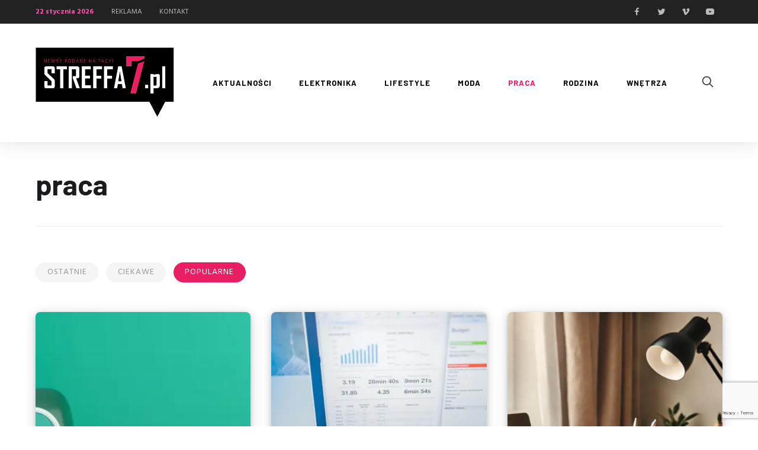

--- FILE ---
content_type: text/html; charset=UTF-8
request_url: https://streffa7.pl/category/praca/?filter_by=most-viewed
body_size: 17411
content:
<!DOCTYPE html>
<html class="no-js" lang="pl-PL">
	<head>
		<meta charset="UTF-8">
		<meta name="viewport" content="width=device-width, initial-scale=1">
		
		<style id="kirki-css-vars">:root{}</style><meta name='robots' content='index, follow, max-image-preview:large, max-snippet:-1, max-video-preview:-1' />

	<!-- This site is optimized with the Yoast SEO plugin v26.8 - https://yoast.com/product/yoast-seo-wordpress/ -->
	<title>Archiwa: praca - streFFa7.pl</title>
	<link rel="canonical" href="https://streffa7.pl/category/praca/" />
	<link rel="next" href="https://streffa7.pl/category/praca/page/2/" />
	<meta property="og:locale" content="pl_PL" />
	<meta property="og:type" content="article" />
	<meta property="og:title" content="Archiwa: praca - streFFa7.pl" />
	<meta property="og:url" content="https://streffa7.pl/category/praca/" />
	<meta property="og:site_name" content="streFFa7.pl" />
	<meta name="twitter:card" content="summary_large_image" />
	<script type="application/ld+json" class="yoast-schema-graph">{"@context":"https://schema.org","@graph":[{"@type":"CollectionPage","@id":"https://streffa7.pl/category/praca/","url":"https://streffa7.pl/category/praca/","name":"Archiwa: praca - streFFa7.pl","isPartOf":{"@id":"https://streffa7.pl/#website"},"primaryImageOfPage":{"@id":"https://streffa7.pl/category/praca/#primaryimage"},"image":{"@id":"https://streffa7.pl/category/praca/#primaryimage"},"thumbnailUrl":"https://i0.wp.com/streffa7.pl/wp-content/uploads/2024/12/chatgpt-7902213_1280.webp?fit=1280%2C720&ssl=1","breadcrumb":{"@id":"https://streffa7.pl/category/praca/#breadcrumb"},"inLanguage":"pl-PL"},{"@type":"ImageObject","inLanguage":"pl-PL","@id":"https://streffa7.pl/category/praca/#primaryimage","url":"https://i0.wp.com/streffa7.pl/wp-content/uploads/2024/12/chatgpt-7902213_1280.webp?fit=1280%2C720&ssl=1","contentUrl":"https://i0.wp.com/streffa7.pl/wp-content/uploads/2024/12/chatgpt-7902213_1280.webp?fit=1280%2C720&ssl=1","width":1280,"height":720},{"@type":"BreadcrumbList","@id":"https://streffa7.pl/category/praca/#breadcrumb","itemListElement":[{"@type":"ListItem","position":1,"name":"Home","item":"https://streffa7.pl/"},{"@type":"ListItem","position":2,"name":"praca"}]},{"@type":"WebSite","@id":"https://streffa7.pl/#website","url":"https://streffa7.pl/","name":"streFFa7.pl","description":"Newsy podane na tacy!","publisher":{"@id":"https://streffa7.pl/#organization"},"potentialAction":[{"@type":"SearchAction","target":{"@type":"EntryPoint","urlTemplate":"https://streffa7.pl/?s={search_term_string}"},"query-input":{"@type":"PropertyValueSpecification","valueRequired":true,"valueName":"search_term_string"}}],"inLanguage":"pl-PL"},{"@type":"Organization","@id":"https://streffa7.pl/#organization","name":"streFFa7.pl","url":"https://streffa7.pl/","logo":{"@type":"ImageObject","inLanguage":"pl-PL","@id":"https://streffa7.pl/#/schema/logo/image/","url":"https://i0.wp.com/streffa7.pl/wp-content/uploads/2018/11/strefa77-1.png?fit=234%2C120&ssl=1","contentUrl":"https://i0.wp.com/streffa7.pl/wp-content/uploads/2018/11/strefa77-1.png?fit=234%2C120&ssl=1","width":234,"height":120,"caption":"streFFa7.pl"},"image":{"@id":"https://streffa7.pl/#/schema/logo/image/"}}]}</script>
	<!-- / Yoast SEO plugin. -->


<link rel='dns-prefetch' href='//stats.wp.com' />
<link rel='dns-prefetch' href='//fonts.googleapis.com' />
<link rel='dns-prefetch' href='//v0.wordpress.com' />
<link rel='dns-prefetch' href='//www.googletagmanager.com' />
<link rel='preconnect' href='//i0.wp.com' />
<link rel="alternate" type="application/rss+xml" title="streFFa7.pl &raquo; Kanał z wpisami" href="https://streffa7.pl/feed/" />
<link rel="alternate" type="application/rss+xml" title="streFFa7.pl &raquo; Kanał z komentarzami" href="https://streffa7.pl/comments/feed/" />
<link rel="alternate" type="application/rss+xml" title="streFFa7.pl &raquo; Kanał z wpisami zaszufladkowanymi do kategorii praca" href="https://streffa7.pl/category/praca/feed/" />
<style id='wp-img-auto-sizes-contain-inline-css' type='text/css'>
img:is([sizes=auto i],[sizes^="auto," i]){contain-intrinsic-size:3000px 1500px}
/*# sourceURL=wp-img-auto-sizes-contain-inline-css */
</style>

<style id='wp-emoji-styles-inline-css' type='text/css'>

	img.wp-smiley, img.emoji {
		display: inline !important;
		border: none !important;
		box-shadow: none !important;
		height: 1em !important;
		width: 1em !important;
		margin: 0 0.07em !important;
		vertical-align: -0.1em !important;
		background: none !important;
		padding: 0 !important;
	}
/*# sourceURL=wp-emoji-styles-inline-css */
</style>
<link rel='stylesheet' id='wp-block-library-css' href='https://streffa7.pl/wp-includes/css/dist/block-library/style.min.css?ver=6.9' type='text/css' media='all' />
<style id='wp-block-heading-inline-css' type='text/css'>
h1:where(.wp-block-heading).has-background,h2:where(.wp-block-heading).has-background,h3:where(.wp-block-heading).has-background,h4:where(.wp-block-heading).has-background,h5:where(.wp-block-heading).has-background,h6:where(.wp-block-heading).has-background{padding:1.25em 2.375em}h1.has-text-align-left[style*=writing-mode]:where([style*=vertical-lr]),h1.has-text-align-right[style*=writing-mode]:where([style*=vertical-rl]),h2.has-text-align-left[style*=writing-mode]:where([style*=vertical-lr]),h2.has-text-align-right[style*=writing-mode]:where([style*=vertical-rl]),h3.has-text-align-left[style*=writing-mode]:where([style*=vertical-lr]),h3.has-text-align-right[style*=writing-mode]:where([style*=vertical-rl]),h4.has-text-align-left[style*=writing-mode]:where([style*=vertical-lr]),h4.has-text-align-right[style*=writing-mode]:where([style*=vertical-rl]),h5.has-text-align-left[style*=writing-mode]:where([style*=vertical-lr]),h5.has-text-align-right[style*=writing-mode]:where([style*=vertical-rl]),h6.has-text-align-left[style*=writing-mode]:where([style*=vertical-lr]),h6.has-text-align-right[style*=writing-mode]:where([style*=vertical-rl]){rotate:180deg}
/*# sourceURL=https://streffa7.pl/wp-includes/blocks/heading/style.min.css */
</style>
<style id='wp-block-paragraph-inline-css' type='text/css'>
.is-small-text{font-size:.875em}.is-regular-text{font-size:1em}.is-large-text{font-size:2.25em}.is-larger-text{font-size:3em}.has-drop-cap:not(:focus):first-letter{float:left;font-size:8.4em;font-style:normal;font-weight:100;line-height:.68;margin:.05em .1em 0 0;text-transform:uppercase}body.rtl .has-drop-cap:not(:focus):first-letter{float:none;margin-left:.1em}p.has-drop-cap.has-background{overflow:hidden}:root :where(p.has-background){padding:1.25em 2.375em}:where(p.has-text-color:not(.has-link-color)) a{color:inherit}p.has-text-align-left[style*="writing-mode:vertical-lr"],p.has-text-align-right[style*="writing-mode:vertical-rl"]{rotate:180deg}
/*# sourceURL=https://streffa7.pl/wp-includes/blocks/paragraph/style.min.css */
</style>
<style id='wp-block-table-inline-css' type='text/css'>
.wp-block-table{overflow-x:auto}.wp-block-table table{border-collapse:collapse;width:100%}.wp-block-table thead{border-bottom:3px solid}.wp-block-table tfoot{border-top:3px solid}.wp-block-table td,.wp-block-table th{border:1px solid;padding:.5em}.wp-block-table .has-fixed-layout{table-layout:fixed;width:100%}.wp-block-table .has-fixed-layout td,.wp-block-table .has-fixed-layout th{word-break:break-word}.wp-block-table.aligncenter,.wp-block-table.alignleft,.wp-block-table.alignright{display:table;width:auto}.wp-block-table.aligncenter td,.wp-block-table.aligncenter th,.wp-block-table.alignleft td,.wp-block-table.alignleft th,.wp-block-table.alignright td,.wp-block-table.alignright th{word-break:break-word}.wp-block-table .has-subtle-light-gray-background-color{background-color:#f3f4f5}.wp-block-table .has-subtle-pale-green-background-color{background-color:#e9fbe5}.wp-block-table .has-subtle-pale-blue-background-color{background-color:#e7f5fe}.wp-block-table .has-subtle-pale-pink-background-color{background-color:#fcf0ef}.wp-block-table.is-style-stripes{background-color:initial;border-collapse:inherit;border-spacing:0}.wp-block-table.is-style-stripes tbody tr:nth-child(odd){background-color:#f0f0f0}.wp-block-table.is-style-stripes.has-subtle-light-gray-background-color tbody tr:nth-child(odd){background-color:#f3f4f5}.wp-block-table.is-style-stripes.has-subtle-pale-green-background-color tbody tr:nth-child(odd){background-color:#e9fbe5}.wp-block-table.is-style-stripes.has-subtle-pale-blue-background-color tbody tr:nth-child(odd){background-color:#e7f5fe}.wp-block-table.is-style-stripes.has-subtle-pale-pink-background-color tbody tr:nth-child(odd){background-color:#fcf0ef}.wp-block-table.is-style-stripes td,.wp-block-table.is-style-stripes th{border-color:#0000}.wp-block-table.is-style-stripes{border-bottom:1px solid #f0f0f0}.wp-block-table .has-border-color td,.wp-block-table .has-border-color th,.wp-block-table .has-border-color tr,.wp-block-table .has-border-color>*{border-color:inherit}.wp-block-table table[style*=border-top-color] tr:first-child,.wp-block-table table[style*=border-top-color] tr:first-child td,.wp-block-table table[style*=border-top-color] tr:first-child th,.wp-block-table table[style*=border-top-color]>*,.wp-block-table table[style*=border-top-color]>* td,.wp-block-table table[style*=border-top-color]>* th{border-top-color:inherit}.wp-block-table table[style*=border-top-color] tr:not(:first-child){border-top-color:initial}.wp-block-table table[style*=border-right-color] td:last-child,.wp-block-table table[style*=border-right-color] th,.wp-block-table table[style*=border-right-color] tr,.wp-block-table table[style*=border-right-color]>*{border-right-color:inherit}.wp-block-table table[style*=border-bottom-color] tr:last-child,.wp-block-table table[style*=border-bottom-color] tr:last-child td,.wp-block-table table[style*=border-bottom-color] tr:last-child th,.wp-block-table table[style*=border-bottom-color]>*,.wp-block-table table[style*=border-bottom-color]>* td,.wp-block-table table[style*=border-bottom-color]>* th{border-bottom-color:inherit}.wp-block-table table[style*=border-bottom-color] tr:not(:last-child){border-bottom-color:initial}.wp-block-table table[style*=border-left-color] td:first-child,.wp-block-table table[style*=border-left-color] th,.wp-block-table table[style*=border-left-color] tr,.wp-block-table table[style*=border-left-color]>*{border-left-color:inherit}.wp-block-table table[style*=border-style] td,.wp-block-table table[style*=border-style] th,.wp-block-table table[style*=border-style] tr,.wp-block-table table[style*=border-style]>*{border-style:inherit}.wp-block-table table[style*=border-width] td,.wp-block-table table[style*=border-width] th,.wp-block-table table[style*=border-width] tr,.wp-block-table table[style*=border-width]>*{border-style:inherit;border-width:inherit}
/*# sourceURL=https://streffa7.pl/wp-includes/blocks/table/style.min.css */
</style>
<style id='global-styles-inline-css' type='text/css'>
:root{--wp--preset--aspect-ratio--square: 1;--wp--preset--aspect-ratio--4-3: 4/3;--wp--preset--aspect-ratio--3-4: 3/4;--wp--preset--aspect-ratio--3-2: 3/2;--wp--preset--aspect-ratio--2-3: 2/3;--wp--preset--aspect-ratio--16-9: 16/9;--wp--preset--aspect-ratio--9-16: 9/16;--wp--preset--color--black: #000000;--wp--preset--color--cyan-bluish-gray: #abb8c3;--wp--preset--color--white: #ffffff;--wp--preset--color--pale-pink: #f78da7;--wp--preset--color--vivid-red: #cf2e2e;--wp--preset--color--luminous-vivid-orange: #ff6900;--wp--preset--color--luminous-vivid-amber: #fcb900;--wp--preset--color--light-green-cyan: #7bdcb5;--wp--preset--color--vivid-green-cyan: #00d084;--wp--preset--color--pale-cyan-blue: #8ed1fc;--wp--preset--color--vivid-cyan-blue: #0693e3;--wp--preset--color--vivid-purple: #9b51e0;--wp--preset--gradient--vivid-cyan-blue-to-vivid-purple: linear-gradient(135deg,rgb(6,147,227) 0%,rgb(155,81,224) 100%);--wp--preset--gradient--light-green-cyan-to-vivid-green-cyan: linear-gradient(135deg,rgb(122,220,180) 0%,rgb(0,208,130) 100%);--wp--preset--gradient--luminous-vivid-amber-to-luminous-vivid-orange: linear-gradient(135deg,rgb(252,185,0) 0%,rgb(255,105,0) 100%);--wp--preset--gradient--luminous-vivid-orange-to-vivid-red: linear-gradient(135deg,rgb(255,105,0) 0%,rgb(207,46,46) 100%);--wp--preset--gradient--very-light-gray-to-cyan-bluish-gray: linear-gradient(135deg,rgb(238,238,238) 0%,rgb(169,184,195) 100%);--wp--preset--gradient--cool-to-warm-spectrum: linear-gradient(135deg,rgb(74,234,220) 0%,rgb(151,120,209) 20%,rgb(207,42,186) 40%,rgb(238,44,130) 60%,rgb(251,105,98) 80%,rgb(254,248,76) 100%);--wp--preset--gradient--blush-light-purple: linear-gradient(135deg,rgb(255,206,236) 0%,rgb(152,150,240) 100%);--wp--preset--gradient--blush-bordeaux: linear-gradient(135deg,rgb(254,205,165) 0%,rgb(254,45,45) 50%,rgb(107,0,62) 100%);--wp--preset--gradient--luminous-dusk: linear-gradient(135deg,rgb(255,203,112) 0%,rgb(199,81,192) 50%,rgb(65,88,208) 100%);--wp--preset--gradient--pale-ocean: linear-gradient(135deg,rgb(255,245,203) 0%,rgb(182,227,212) 50%,rgb(51,167,181) 100%);--wp--preset--gradient--electric-grass: linear-gradient(135deg,rgb(202,248,128) 0%,rgb(113,206,126) 100%);--wp--preset--gradient--midnight: linear-gradient(135deg,rgb(2,3,129) 0%,rgb(40,116,252) 100%);--wp--preset--font-size--small: 13px;--wp--preset--font-size--medium: 20px;--wp--preset--font-size--large: 36px;--wp--preset--font-size--x-large: 42px;--wp--preset--spacing--20: 0.44rem;--wp--preset--spacing--30: 0.67rem;--wp--preset--spacing--40: 1rem;--wp--preset--spacing--50: 1.5rem;--wp--preset--spacing--60: 2.25rem;--wp--preset--spacing--70: 3.38rem;--wp--preset--spacing--80: 5.06rem;--wp--preset--shadow--natural: 6px 6px 9px rgba(0, 0, 0, 0.2);--wp--preset--shadow--deep: 12px 12px 50px rgba(0, 0, 0, 0.4);--wp--preset--shadow--sharp: 6px 6px 0px rgba(0, 0, 0, 0.2);--wp--preset--shadow--outlined: 6px 6px 0px -3px rgb(255, 255, 255), 6px 6px rgb(0, 0, 0);--wp--preset--shadow--crisp: 6px 6px 0px rgb(0, 0, 0);}:where(.is-layout-flex){gap: 0.5em;}:where(.is-layout-grid){gap: 0.5em;}body .is-layout-flex{display: flex;}.is-layout-flex{flex-wrap: wrap;align-items: center;}.is-layout-flex > :is(*, div){margin: 0;}body .is-layout-grid{display: grid;}.is-layout-grid > :is(*, div){margin: 0;}:where(.wp-block-columns.is-layout-flex){gap: 2em;}:where(.wp-block-columns.is-layout-grid){gap: 2em;}:where(.wp-block-post-template.is-layout-flex){gap: 1.25em;}:where(.wp-block-post-template.is-layout-grid){gap: 1.25em;}.has-black-color{color: var(--wp--preset--color--black) !important;}.has-cyan-bluish-gray-color{color: var(--wp--preset--color--cyan-bluish-gray) !important;}.has-white-color{color: var(--wp--preset--color--white) !important;}.has-pale-pink-color{color: var(--wp--preset--color--pale-pink) !important;}.has-vivid-red-color{color: var(--wp--preset--color--vivid-red) !important;}.has-luminous-vivid-orange-color{color: var(--wp--preset--color--luminous-vivid-orange) !important;}.has-luminous-vivid-amber-color{color: var(--wp--preset--color--luminous-vivid-amber) !important;}.has-light-green-cyan-color{color: var(--wp--preset--color--light-green-cyan) !important;}.has-vivid-green-cyan-color{color: var(--wp--preset--color--vivid-green-cyan) !important;}.has-pale-cyan-blue-color{color: var(--wp--preset--color--pale-cyan-blue) !important;}.has-vivid-cyan-blue-color{color: var(--wp--preset--color--vivid-cyan-blue) !important;}.has-vivid-purple-color{color: var(--wp--preset--color--vivid-purple) !important;}.has-black-background-color{background-color: var(--wp--preset--color--black) !important;}.has-cyan-bluish-gray-background-color{background-color: var(--wp--preset--color--cyan-bluish-gray) !important;}.has-white-background-color{background-color: var(--wp--preset--color--white) !important;}.has-pale-pink-background-color{background-color: var(--wp--preset--color--pale-pink) !important;}.has-vivid-red-background-color{background-color: var(--wp--preset--color--vivid-red) !important;}.has-luminous-vivid-orange-background-color{background-color: var(--wp--preset--color--luminous-vivid-orange) !important;}.has-luminous-vivid-amber-background-color{background-color: var(--wp--preset--color--luminous-vivid-amber) !important;}.has-light-green-cyan-background-color{background-color: var(--wp--preset--color--light-green-cyan) !important;}.has-vivid-green-cyan-background-color{background-color: var(--wp--preset--color--vivid-green-cyan) !important;}.has-pale-cyan-blue-background-color{background-color: var(--wp--preset--color--pale-cyan-blue) !important;}.has-vivid-cyan-blue-background-color{background-color: var(--wp--preset--color--vivid-cyan-blue) !important;}.has-vivid-purple-background-color{background-color: var(--wp--preset--color--vivid-purple) !important;}.has-black-border-color{border-color: var(--wp--preset--color--black) !important;}.has-cyan-bluish-gray-border-color{border-color: var(--wp--preset--color--cyan-bluish-gray) !important;}.has-white-border-color{border-color: var(--wp--preset--color--white) !important;}.has-pale-pink-border-color{border-color: var(--wp--preset--color--pale-pink) !important;}.has-vivid-red-border-color{border-color: var(--wp--preset--color--vivid-red) !important;}.has-luminous-vivid-orange-border-color{border-color: var(--wp--preset--color--luminous-vivid-orange) !important;}.has-luminous-vivid-amber-border-color{border-color: var(--wp--preset--color--luminous-vivid-amber) !important;}.has-light-green-cyan-border-color{border-color: var(--wp--preset--color--light-green-cyan) !important;}.has-vivid-green-cyan-border-color{border-color: var(--wp--preset--color--vivid-green-cyan) !important;}.has-pale-cyan-blue-border-color{border-color: var(--wp--preset--color--pale-cyan-blue) !important;}.has-vivid-cyan-blue-border-color{border-color: var(--wp--preset--color--vivid-cyan-blue) !important;}.has-vivid-purple-border-color{border-color: var(--wp--preset--color--vivid-purple) !important;}.has-vivid-cyan-blue-to-vivid-purple-gradient-background{background: var(--wp--preset--gradient--vivid-cyan-blue-to-vivid-purple) !important;}.has-light-green-cyan-to-vivid-green-cyan-gradient-background{background: var(--wp--preset--gradient--light-green-cyan-to-vivid-green-cyan) !important;}.has-luminous-vivid-amber-to-luminous-vivid-orange-gradient-background{background: var(--wp--preset--gradient--luminous-vivid-amber-to-luminous-vivid-orange) !important;}.has-luminous-vivid-orange-to-vivid-red-gradient-background{background: var(--wp--preset--gradient--luminous-vivid-orange-to-vivid-red) !important;}.has-very-light-gray-to-cyan-bluish-gray-gradient-background{background: var(--wp--preset--gradient--very-light-gray-to-cyan-bluish-gray) !important;}.has-cool-to-warm-spectrum-gradient-background{background: var(--wp--preset--gradient--cool-to-warm-spectrum) !important;}.has-blush-light-purple-gradient-background{background: var(--wp--preset--gradient--blush-light-purple) !important;}.has-blush-bordeaux-gradient-background{background: var(--wp--preset--gradient--blush-bordeaux) !important;}.has-luminous-dusk-gradient-background{background: var(--wp--preset--gradient--luminous-dusk) !important;}.has-pale-ocean-gradient-background{background: var(--wp--preset--gradient--pale-ocean) !important;}.has-electric-grass-gradient-background{background: var(--wp--preset--gradient--electric-grass) !important;}.has-midnight-gradient-background{background: var(--wp--preset--gradient--midnight) !important;}.has-small-font-size{font-size: var(--wp--preset--font-size--small) !important;}.has-medium-font-size{font-size: var(--wp--preset--font-size--medium) !important;}.has-large-font-size{font-size: var(--wp--preset--font-size--large) !important;}.has-x-large-font-size{font-size: var(--wp--preset--font-size--x-large) !important;}
/*# sourceURL=global-styles-inline-css */
</style>

<style id='classic-theme-styles-inline-css' type='text/css'>
/*! This file is auto-generated */
.wp-block-button__link{color:#fff;background-color:#32373c;border-radius:9999px;box-shadow:none;text-decoration:none;padding:calc(.667em + 2px) calc(1.333em + 2px);font-size:1.125em}.wp-block-file__button{background:#32373c;color:#fff;text-decoration:none}
/*# sourceURL=/wp-includes/css/classic-themes.min.css */
</style>
<link rel='stylesheet' id='contact-form-7-css' href='https://streffa7.pl/wp-content/plugins/contact-form-7/includes/css/styles.css?ver=6.1.4' type='text/css' media='all' />
<link rel='stylesheet' id='jssocials-theme-css' href='https://streffa7.pl/wp-content/plugins/moro-toolkit/social-share/jssocials/jssocials-theme-flat.css?ver=1.5.0' type='text/css' media='all' />
<link rel='stylesheet' id='jssocials-css' href='https://streffa7.pl/wp-content/plugins/moro-toolkit/social-share/jssocials/jssocials.css?ver=1.5.0' type='text/css' media='all' />
<link rel='stylesheet' id='widgetopts-styles-css' href='https://streffa7.pl/wp-content/plugins/widget-options/assets/css/widget-options.css?ver=4.1.3' type='text/css' media='all' />
<link rel='stylesheet' id='normalize-css' href='https://streffa7.pl/wp-content/themes/moro/css/normalize.css?ver=7.0.0' type='text/css' media='all' />
<link rel='stylesheet' id='fancybox-css' href='https://streffa7.pl/wp-content/themes/moro/js/fancybox/jquery.fancybox.css?ver=3.3.5' type='text/css' media='all' />
<link rel='stylesheet' id='moro-css' href='https://streffa7.pl/wp-content/themes/moro/style.css?ver=1.0.2' type='text/css' media='all' />
<link rel='stylesheet' id='entypo-css' href='https://streffa7.pl/wp-content/themes/moro/fonts/entypo/style.css?ver=1.0.2' type='text/css' media='all' />
<link rel='stylesheet' id='material-icons-css' href='https://fonts.googleapis.com/icon?family=Material+Icons&#038;ver=1.0.2' type='text/css' media='all' />
<link rel='stylesheet' id='kirki-styles-css' href='https://streffa7.pl/wp-content/uploads/kirki-css/styles.css?ver=1543499838' type='text/css' media='all' />
<script type="text/javascript" src="https://streffa7.pl/wp-includes/js/jquery/jquery.min.js?ver=3.7.1" id="jquery-core-js"></script>
<script type="text/javascript" src="https://streffa7.pl/wp-includes/js/jquery/jquery-migrate.min.js?ver=3.4.1" id="jquery-migrate-js"></script>
<link rel="https://api.w.org/" href="https://streffa7.pl/wp-json/" /><link rel="alternate" title="JSON" type="application/json" href="https://streffa7.pl/wp-json/wp/v2/categories/36" /><link rel="EditURI" type="application/rsd+xml" title="RSD" href="https://streffa7.pl/xmlrpc.php?rsd" />
<meta name="generator" content="WordPress 6.9" />
<meta name="generator" content="Site Kit by Google 1.170.0" /><meta name="google-site-verification" content="USTmL1R0J_Kx-PNDxKN7erYEAi_dZNE3FFeRsKb8xLE" />	<style>img#wpstats{display:none}</style>
		<style type="text/css">.recentcomments a{display:inline !important;padding:0 !important;margin:0 !important;}</style>
<!-- Fragment Menedżera znaczników Google dodany przez Site Kit -->
<script type="text/javascript">
/* <![CDATA[ */

			( function( w, d, s, l, i ) {
				w[l] = w[l] || [];
				w[l].push( {'gtm.start': new Date().getTime(), event: 'gtm.js'} );
				var f = d.getElementsByTagName( s )[0],
					j = d.createElement( s ), dl = l != 'dataLayer' ? '&l=' + l : '';
				j.async = true;
				j.src = 'https://www.googletagmanager.com/gtm.js?id=' + i + dl;
				f.parentNode.insertBefore( j, f );
			} )( window, document, 'script', 'dataLayer', 'GTM-M9B5HMVZ' );
			
/* ]]> */
</script>

<!-- Zakończ fragment Menedżera znaczników Google dodany przez Site Kit -->
	<style id='moro-custom-css-inline-css' type='text/css'>
#vw_autoid_4 .vw-post-box__bg {  background-image: url( "https://i0.wp.com/streffa7.pl/wp-content/uploads/2024/12/chatgpt-7902213_1280.webp?fit=745%2C419&#038;ssl=1" ); background-position: center; } 
#vw_autoid_6 .vw-post-box__bg {  background-image: url( "https://i0.wp.com/streffa7.pl/wp-content/uploads/2024/12/laptop-1836990_1280.jpg?fit=745%2C496&#038;ssl=1" ); background-position: center; } 
#vw_autoid_8 .vw-post-box__bg {  background-image: url( "https://i0.wp.com/streffa7.pl/wp-content/uploads/2024/12/adae5d3b-f576-4f09-ab46-d41545037dde.webp?fit=745%2C745&#038;ssl=1" ); background-position: center; } 
#vw_autoid_32 .vw-progress-bar__guage {  width: 100%; height: 15px; line-height: 15px; } 
#vw_autoid_33 .vw-progress-bar__guage {  width: 100%; height: 15px; line-height: 15px; } 
#vw_autoid_34 .vw-progress-bar__guage {  width: 100%; height: 15px; line-height: 15px; } 
#vw_autoid_35 .vw-progress-bar__guage {  width: 100%; height: 15px; line-height: 15px; } 
#vw_autoid_36 .vw-progress-bar__guage {  width: 100%; height: 15px; line-height: 15px; } 
#vw_autoid_39 .vw-post-box__inner {  min-height: 150px; align-items: center; } 
#vw_autoid_39 .vw-post-box__bg {  background-image: url( "https://i0.wp.com/streffa7.pl/wp-content/uploads/2019/08/Monta%C5%BC-klimatyzacji.jpg?fit=554%2C369&#038;ssl=1" ); background-position: center; } 
#vw_autoid_40 .vw-post-box__inner {  min-height: 150px; align-items: center; } 
#vw_autoid_40 .vw-post-box__bg {  background-image: url( "https://i0.wp.com/streffa7.pl/wp-content/uploads/2024/12/samsung-4721550_1280.jpg?fit=554%2C831&#038;ssl=1" ); background-position: center; } 
#vw_autoid_41 .vw-post-box__inner {  min-height: 150px; align-items: center; } 
#vw_autoid_41 .vw-post-box__bg {  background-image: url( "https://i0.wp.com/streffa7.pl/wp-content/uploads/2024/12/b0ac9eca-c675-4514-8ef7-dd2b2334251d.webp?fit=554%2C317&#038;ssl=1" ); background-position: center; } 
/*# sourceURL=moro-custom-css-inline-css */
</style>
</head>
	<body id="site-top" class="archive category category-praca category-36 wp-custom-logo wp-theme-moro vw-enable-rounded vw-enable-content-rounded vw-enable-sidepanel-scroll vw-enable-inview vw-enable-sticky-featured vw-enable-sticky-sidebar vw-enable-scroll-to-top vw-enable-fitvids vw-enable-content-gallery-lightbox ">

		<div class="vw-site">

			<div class="vw-top-bar vw-top-bar--menu-text-social  ">
	<div class="vw-bar vw-wrapper">
					<div class="vw-top-bar__today">
				22 stycznia 2026			</div>
		
		<nav class="menu-menu1-container"><ul id="menu-menu1" class="vw-menu vw-menu-top clearfix"><li id="menu-item-1946" class="menu-item menu-item-type-post_type menu-item-object-page menu-item-1946 menu-item-depth-0 main-menu-item vw-mega-item vw-mega-item--regular"><a href="https://streffa7.pl/reklama/" class=" menu-link main-menu-link"><span>Reklama</span></a><div class="sub-menu-wrapper"></div>
</li>
<li id="menu-item-1947" class="menu-item menu-item-type-post_type menu-item-object-page menu-item-1947 menu-item-depth-0 main-menu-item vw-mega-item vw-mega-item--regular"><a href="https://streffa7.pl/kontakt/" class=" menu-link main-menu-link"><span>Kontakt</span></a><div class="sub-menu-wrapper"></div>
</li>
</ul></nav><div class="vw-top-bar__text"></div><div class="vw-social-links "><a class="url" href="https://example.com" title="Facebook"><i class="vw-icon entypo-facebook-2"></i></a><a class="url" href="https://example.com" title="Twitter"><i class="vw-icon entypo-twitter"></i></a><a class="url" href="https://example.com" title="Vimeo"><i class="vw-icon entypo-vimeo"></i></a><a class="url" href="https://example.com" title="Youtube"><i class="vw-icon entypo-youtube"></i></a></div>	</div>
</div>			
			<header class="vw-header">
				<div class="vw-wrapper">

					<div class="vw-bar positionrelative">
						
<div class="vw-logo flexfit">
	
	<a href="https://streffa7.pl/">

		
			<img class="vw-logo__img" src="https://i0.wp.com/streffa7.pl/wp-content/uploads/2018/11/strefa77-1.png?fit=234%2C120&#038;ssl=1"  srcset="https://i0.wp.com/streffa7.pl/wp-content/uploads/2018/11/strefa77.png?fit=777%2C397&#038;ssl=1 2x"  width="234" height="120" alt="streFFa7.pl">

		
	</a>

</div>


						<nav class="menu-menu-container"><ul id="menu-menu" class="vw-menu vw-menu-main clearfix"><li id="menu-item-1228" class="menu-item menu-item-type-post_type menu-item-object-page menu-item-home menu-item-1228 menu-item-depth-0 main-menu-item vw-mega-item vw-mega-item--regular"><a href="https://streffa7.pl/" class=" menu-link main-menu-link"><span>Aktualności</span></a><div class="sub-menu-wrapper"></div>
</li>
<li id="menu-item-1229" class="menu-item menu-item-type-taxonomy menu-item-object-category menu-item-1229 menu-item-depth-0 main-menu-item vw-mega-item vw-mega-item--regular"><a href="https://streffa7.pl/category/elektronika/" class=" menu-link main-menu-link"><span>elektronika</span></a><div class="sub-menu-wrapper"></div>
</li>
<li id="menu-item-1230" class="menu-item menu-item-type-taxonomy menu-item-object-category menu-item-1230 menu-item-depth-0 main-menu-item vw-mega-item vw-mega-item--regular"><a href="https://streffa7.pl/category/lifestyle/" class=" menu-link main-menu-link"><span>lifestyle</span></a><div class="sub-menu-wrapper"></div>
</li>
<li id="menu-item-1231" class="menu-item menu-item-type-taxonomy menu-item-object-category menu-item-1231 menu-item-depth-0 main-menu-item vw-mega-item vw-mega-item--regular"><a href="https://streffa7.pl/category/moda/" class=" menu-link main-menu-link"><span>moda</span></a><div class="sub-menu-wrapper"></div>
</li>
<li id="menu-item-1232" class="menu-item menu-item-type-taxonomy menu-item-object-category current-menu-item menu-item-1232 menu-item-depth-0 main-menu-item vw-mega-item vw-mega-item--regular"><a href="https://streffa7.pl/category/praca/" aria-current="page" class=" menu-link main-menu-link"><span>praca</span></a><div class="sub-menu-wrapper"></div>
</li>
<li id="menu-item-1233" class="menu-item menu-item-type-taxonomy menu-item-object-category menu-item-1233 menu-item-depth-0 main-menu-item vw-mega-item vw-mega-item--regular"><a href="https://streffa7.pl/category/rodzina/" class=" menu-link main-menu-link"><span>rodzina</span></a><div class="sub-menu-wrapper"></div>
</li>
<li id="menu-item-2246" class="menu-item menu-item-type-taxonomy menu-item-object-category menu-item-2246 menu-item-depth-0 main-menu-item vw-mega-item vw-mega-item--regular"><a href="https://streffa7.pl/category/wnetrza/" class=" menu-link main-menu-link"><span>wnętrza</span></a><div class="sub-menu-wrapper"></div>
</li>
</ul></nav>

						<div class="vw-header-buttons">

							
							<a class="vw-open-search-button">
								<img src="https://streffa7.pl/wp-content/themes/moro/images/if_magnifying-glass_226571.png" alt="Search" width="20">
							</a>

														<a class="vw-open-side-panel-button visiblemobile-inlineblock  ">
								<img class="" src="https://streffa7.pl/wp-content/themes/moro/images/if_menu_3324998.png" alt="Open menu" width="20">
							</a>
							
						</div>



					</div>

				</div>
			</header>

<header class="page-header">
	<div class="vw-wrapper clearfix">
		
		<div class="page-header-inner">

			
								
				<h1 class="page-title">praca</h1>
			
		</div>

	</div>
</header>


<div id="vw-content-area" class="vw-content-area">
	
	<div class="vw-gap clearfix"></div>

	<div class="vw-wrapper clearfix">
	
		
		
		<div id="vw_autoid_1" class="vwcb-blog-list clearfix   ">
			
			
<div class="vw-archive-filter vw-loop-filter">

	<a class="" href="https://streffa7.pl/category/praca/?filter_by=most-viewed">Ostatnie</a>

	
					<a class="" href="https://streffa7.pl/category/praca/?filter_by=featured">Ciekawe</a>

		
	
					<a class="vw-active" href="https://streffa7.pl/category/praca/?filter_by=most-viewed">Popularne</a>

		
	
</div>
			
			<div class="vw-archive-top-posts vw-one">
<div id="vw_autoid_2" class="vwcb-blog-grid clearfix   ">

	
	




	
	<div id="vw_autoid_3" class="vw-loop vw-grid-3 gapmedium  ">

		
							
<div id="vw_autoid_4" class="vw-post-box vw-post-poster altcategorycolorvw-inview post-2596 post type-post status-publish format-standard has-post-thumbnail hentry category-praca">

	<div class="vw-post-box__inner">

		<div class="vw-post-box__bg fullarea"></div>

		<div class="vw-dimmed-bg-bottom   fullarea"></div>
	
		<div class="vw-post-box__content">

			<ul class="post-categories">
	<li><a href="https://streffa7.pl/category/praca/" rel="category tag">praca</a></li></ul>
			<h3 class="vw-post-box-title">
				<a href="https://streffa7.pl/czy-chatgpt-zastapi-twoje-stanowisko-sztuczna-inteligencja-w-pracy/" title="Czy ChatGPT zastąpi Twoje stanowisko? Sztuczna inteligencja w pracy" rel="bookmark">
					Czy ChatGPT zastąpi Twoje stanowisko? Sztuczna inteligencja w pracy				</a>
			</h3>

			
<div id="vw_autoid_5" class="vw-post-box-meta">


		
					
			<span>12 marca 2025</span>
		
		

</div>
		</div>

		<a class="fullarea" href="https://streffa7.pl/czy-chatgpt-zastapi-twoje-stanowisko-sztuczna-inteligencja-w-pracy/" title="Czy ChatGPT zastąpi Twoje stanowisko? Sztuczna inteligencja w pracy" rel="bookmark"></a>

	</div>

</div>							
<div id="vw_autoid_6" class="vw-post-box vw-post-poster altcategorycolorvw-inview post-2537 post type-post status-publish format-standard has-post-thumbnail hentry category-praca">

	<div class="vw-post-box__inner">

		<div class="vw-post-box__bg fullarea"></div>

		<div class="vw-dimmed-bg-bottom   fullarea"></div>
	
		<div class="vw-post-box__content">

			<ul class="post-categories">
	<li><a href="https://streffa7.pl/category/praca/" rel="category tag">praca</a></li></ul>
			<h3 class="vw-post-box-title">
				<a href="https://streffa7.pl/5-narzedzi-ktore-ulatwia-ci-codzienna-prace/" title="5 Narzędzi, które ułatwią Ci codzienną pracę" rel="bookmark">
					5 Narzędzi, które ułatwią Ci codzienną pracę				</a>
			</h3>

			
<div id="vw_autoid_7" class="vw-post-box-meta">


		
					
			<span>20 lutego 2025</span>
		
		

</div>
		</div>

		<a class="fullarea" href="https://streffa7.pl/5-narzedzi-ktore-ulatwia-ci-codzienna-prace/" title="5 Narzędzi, które ułatwią Ci codzienną pracę" rel="bookmark"></a>

	</div>

</div>							
<div id="vw_autoid_8" class="vw-post-box vw-post-poster altcategorycolorvw-inview post-2505 post type-post status-publish format-standard has-post-thumbnail hentry category-praca">

	<div class="vw-post-box__inner">

		<div class="vw-post-box__bg fullarea"></div>

		<div class="vw-dimmed-bg-bottom   fullarea"></div>
	
		<div class="vw-post-box__content">

			<ul class="post-categories">
	<li><a href="https://streffa7.pl/category/praca/" rel="category tag">praca</a></li></ul>
			<h3 class="vw-post-box-title">
				<a href="https://streffa7.pl/freelancing-jak-zaczac-i-osiagnac-sukces/" title="Freelancing – Jak zacząć i osiągnąć sukces?" rel="bookmark">
					Freelancing – Jak zacząć i osiągnąć sukces?				</a>
			</h3>

			
<div id="vw_autoid_9" class="vw-post-box-meta">


		
					
			<span>8 lutego 2025</span>
		
		

</div>
		</div>

		<a class="fullarea" href="https://streffa7.pl/freelancing-jak-zaczac-i-osiagnac-sukces/" title="Freelancing – Jak zacząć i osiągnąć sukces?" rel="bookmark"></a>

	</div>

</div>			
		
	</div>

	
			
	</div>

</div>
			<div class="vw-theia-sticky-container">

								<div class="vw-two-third">
				
					<div class="vw-loop vw-loop-single   ">

						
															
<div id="vw_autoid_10" class="vw-post-box vw-post-list vw-inview post-2596 post type-post status-publish format-standard has-post-thumbnail hentry category-praca">
	
	<div class="vw-post-box-thumb">
		<a href="https://streffa7.pl/czy-chatgpt-zastapi-twoje-stanowisko-sztuczna-inteligencja-w-pracy/" title="Czy ChatGPT zastąpi Twoje stanowisko? Sztuczna inteligencja w pracy" rel="bookmark">
			<img width="554" height="369" src="https://i0.wp.com/streffa7.pl/wp-content/uploads/2024/12/chatgpt-7902213_1280.webp?resize=554%2C369&amp;ssl=1" class="attachment-moro_thumb_medium_crop size-moro_thumb_medium_crop wp-post-image" alt="" decoding="async" fetchpriority="high" srcset="https://i0.wp.com/streffa7.pl/wp-content/uploads/2024/12/chatgpt-7902213_1280.webp?resize=554%2C369&amp;ssl=1 554w, https://i0.wp.com/streffa7.pl/wp-content/uploads/2024/12/chatgpt-7902213_1280.webp?zoom=2&amp;resize=554%2C369&amp;ssl=1 1108w" sizes="(max-width: 554px) 100vw, 554px" data-attachment-id="2597" data-permalink="https://streffa7.pl/czy-chatgpt-zastapi-twoje-stanowisko-sztuczna-inteligencja-w-pracy/chatgpt-7902213_1280/" data-orig-file="https://i0.wp.com/streffa7.pl/wp-content/uploads/2024/12/chatgpt-7902213_1280.webp?fit=1280%2C720&amp;ssl=1" data-orig-size="1280,720" data-comments-opened="0" data-image-meta="{&quot;aperture&quot;:&quot;0&quot;,&quot;credit&quot;:&quot;&quot;,&quot;camera&quot;:&quot;&quot;,&quot;caption&quot;:&quot;&quot;,&quot;created_timestamp&quot;:&quot;0&quot;,&quot;copyright&quot;:&quot;&quot;,&quot;focal_length&quot;:&quot;0&quot;,&quot;iso&quot;:&quot;0&quot;,&quot;shutter_speed&quot;:&quot;0&quot;,&quot;title&quot;:&quot;&quot;,&quot;orientation&quot;:&quot;0&quot;}" data-image-title="chatgpt-7902213_1280" data-image-description="" data-image-caption="" data-medium-file="https://i0.wp.com/streffa7.pl/wp-content/uploads/2024/12/chatgpt-7902213_1280.webp?fit=300%2C169&amp;ssl=1" data-large-file="https://i0.wp.com/streffa7.pl/wp-content/uploads/2024/12/chatgpt-7902213_1280.webp?fit=1024%2C576&amp;ssl=1" />		</a>

	</div>
	
	
	<div class="vw-post-box__content">

	
		<h3 class="vw-post-box-title">
			<a href="https://streffa7.pl/czy-chatgpt-zastapi-twoje-stanowisko-sztuczna-inteligencja-w-pracy/" title="Czy ChatGPT zastąpi Twoje stanowisko? Sztuczna inteligencja w pracy" rel="bookmark">
				Czy ChatGPT zastąpi Twoje stanowisko? Sztuczna inteligencja w pracy			</a>
		</h3>

		
<div id="vw_autoid_11" class="vw-post-box-meta">


		
					
			<span>12 marca 2025</span>
		
		

</div>		

		<div class="vw-post-box-excerpt"><p>Rozwój sztucznej inteligencji, takiej jak ChatGPT, budzi zarówno entuzjazm, jak i obawy. Dla jednych to przełomowa technologia, która może zwiększyć efektywność i zautomatyzować żmudne zadania, &#8230;</p>
</div>

		<div class="vw-post-box-footer vw-bar">
			<div class="">
				<a class="vw-post-box-readmore" href="https://streffa7.pl/czy-chatgpt-zastapi-twoje-stanowisko-sztuczna-inteligencja-w-pracy/">
					Czytaj więcej				</a>
			</div>

			<div class="">

				
			</div>
		</div>
		
	</div>

</div>															
<div id="vw_autoid_12" class="vw-post-box vw-post-list vw-inview post-2537 post type-post status-publish format-standard has-post-thumbnail hentry category-praca">
	
	<div class="vw-post-box-thumb">
		<a href="https://streffa7.pl/5-narzedzi-ktore-ulatwia-ci-codzienna-prace/" title="5 Narzędzi, które ułatwią Ci codzienną pracę" rel="bookmark">
			<img width="554" height="369" src="https://i0.wp.com/streffa7.pl/wp-content/uploads/2024/12/laptop-1836990_1280.jpg?resize=554%2C369&amp;ssl=1" class="attachment-moro_thumb_medium_crop size-moro_thumb_medium_crop wp-post-image" alt="" decoding="async" srcset="https://i0.wp.com/streffa7.pl/wp-content/uploads/2024/12/laptop-1836990_1280.jpg?w=1280&amp;ssl=1 1280w, https://i0.wp.com/streffa7.pl/wp-content/uploads/2024/12/laptop-1836990_1280.jpg?resize=300%2C200&amp;ssl=1 300w, https://i0.wp.com/streffa7.pl/wp-content/uploads/2024/12/laptop-1836990_1280.jpg?resize=1024%2C682&amp;ssl=1 1024w, https://i0.wp.com/streffa7.pl/wp-content/uploads/2024/12/laptop-1836990_1280.jpg?resize=768%2C512&amp;ssl=1 768w, https://i0.wp.com/streffa7.pl/wp-content/uploads/2024/12/laptop-1836990_1280.jpg?resize=315%2C210&amp;ssl=1 315w, https://i0.wp.com/streffa7.pl/wp-content/uploads/2024/12/laptop-1836990_1280.jpg?resize=554%2C369&amp;ssl=1 554w, https://i0.wp.com/streffa7.pl/wp-content/uploads/2024/12/laptop-1836990_1280.jpg?resize=745%2C496&amp;ssl=1 745w, https://i0.wp.com/streffa7.pl/wp-content/uploads/2024/12/laptop-1836990_1280.jpg?resize=1140%2C760&amp;ssl=1 1140w" sizes="(max-width: 554px) 100vw, 554px" data-attachment-id="2541" data-permalink="https://streffa7.pl/5-narzedzi-ktore-ulatwia-ci-codzienna-prace/laptop-1836990_1280/" data-orig-file="https://i0.wp.com/streffa7.pl/wp-content/uploads/2024/12/laptop-1836990_1280.jpg?fit=1280%2C853&amp;ssl=1" data-orig-size="1280,853" data-comments-opened="0" data-image-meta="{&quot;aperture&quot;:&quot;0&quot;,&quot;credit&quot;:&quot;&quot;,&quot;camera&quot;:&quot;&quot;,&quot;caption&quot;:&quot;&quot;,&quot;created_timestamp&quot;:&quot;0&quot;,&quot;copyright&quot;:&quot;&quot;,&quot;focal_length&quot;:&quot;0&quot;,&quot;iso&quot;:&quot;0&quot;,&quot;shutter_speed&quot;:&quot;0&quot;,&quot;title&quot;:&quot;&quot;,&quot;orientation&quot;:&quot;0&quot;}" data-image-title="laptop-1836990_1280" data-image-description="" data-image-caption="" data-medium-file="https://i0.wp.com/streffa7.pl/wp-content/uploads/2024/12/laptop-1836990_1280.jpg?fit=300%2C200&amp;ssl=1" data-large-file="https://i0.wp.com/streffa7.pl/wp-content/uploads/2024/12/laptop-1836990_1280.jpg?fit=1024%2C682&amp;ssl=1" />		</a>

	</div>
	
	
	<div class="vw-post-box__content">

	
		<h3 class="vw-post-box-title">
			<a href="https://streffa7.pl/5-narzedzi-ktore-ulatwia-ci-codzienna-prace/" title="5 Narzędzi, które ułatwią Ci codzienną pracę" rel="bookmark">
				5 Narzędzi, które ułatwią Ci codzienną pracę			</a>
		</h3>

		
<div id="vw_autoid_13" class="vw-post-box-meta">


		
					
			<span>20 lutego 2025</span>
		
		

</div>		

		<div class="vw-post-box-excerpt"><p>Efektywność w pracy zależy nie tylko od umiejętności, ale także od narzędzi, które wspierają Twoje działania. W dobie cyfryzacji na rynku dostępnych jest wiele aplikacji &#8230;</p>
</div>

		<div class="vw-post-box-footer vw-bar">
			<div class="">
				<a class="vw-post-box-readmore" href="https://streffa7.pl/5-narzedzi-ktore-ulatwia-ci-codzienna-prace/">
					Czytaj więcej				</a>
			</div>

			<div class="">

				
			</div>
		</div>
		
	</div>

</div>															
<div id="vw_autoid_14" class="vw-post-box vw-post-list vw-inview post-2505 post type-post status-publish format-standard has-post-thumbnail hentry category-praca">
	
	<div class="vw-post-box-thumb">
		<a href="https://streffa7.pl/freelancing-jak-zaczac-i-osiagnac-sukces/" title="Freelancing – Jak zacząć i osiągnąć sukces?" rel="bookmark">
			<img width="554" height="369" src="https://i0.wp.com/streffa7.pl/wp-content/uploads/2024/12/adae5d3b-f576-4f09-ab46-d41545037dde.webp?resize=554%2C369&amp;ssl=1" class="attachment-moro_thumb_medium_crop size-moro_thumb_medium_crop wp-post-image" alt="" decoding="async" data-attachment-id="2506" data-permalink="https://streffa7.pl/freelancing-jak-zaczac-i-osiagnac-sukces/adae5d3b-f576-4f09-ab46-d41545037dde/" data-orig-file="https://i0.wp.com/streffa7.pl/wp-content/uploads/2024/12/adae5d3b-f576-4f09-ab46-d41545037dde.webp?fit=1024%2C1024&amp;ssl=1" data-orig-size="1024,1024" data-comments-opened="0" data-image-meta="{&quot;aperture&quot;:&quot;0&quot;,&quot;credit&quot;:&quot;&quot;,&quot;camera&quot;:&quot;&quot;,&quot;caption&quot;:&quot;&quot;,&quot;created_timestamp&quot;:&quot;0&quot;,&quot;copyright&quot;:&quot;&quot;,&quot;focal_length&quot;:&quot;0&quot;,&quot;iso&quot;:&quot;0&quot;,&quot;shutter_speed&quot;:&quot;0&quot;,&quot;title&quot;:&quot;&quot;,&quot;orientation&quot;:&quot;0&quot;}" data-image-title="adae5d3b-f576-4f09-ab46-d41545037dde" data-image-description="" data-image-caption="" data-medium-file="https://i0.wp.com/streffa7.pl/wp-content/uploads/2024/12/adae5d3b-f576-4f09-ab46-d41545037dde.webp?fit=300%2C300&amp;ssl=1" data-large-file="https://i0.wp.com/streffa7.pl/wp-content/uploads/2024/12/adae5d3b-f576-4f09-ab46-d41545037dde.webp?fit=1024%2C1024&amp;ssl=1" />		</a>

	</div>
	
	
	<div class="vw-post-box__content">

	
		<h3 class="vw-post-box-title">
			<a href="https://streffa7.pl/freelancing-jak-zaczac-i-osiagnac-sukces/" title="Freelancing – Jak zacząć i osiągnąć sukces?" rel="bookmark">
				Freelancing – Jak zacząć i osiągnąć sukces?			</a>
		</h3>

		
<div id="vw_autoid_15" class="vw-post-box-meta">


		
					
			<span>8 lutego 2025</span>
		
		

</div>		

		<div class="vw-post-box-excerpt"><p>Freelancing staje się coraz bardziej popularnym sposobem na karierę zawodową. Elastyczność, możliwość wyboru projektów i brak tradycyjnych godzin pracy to tylko niektóre zalety pracy jako &#8230;</p>
</div>

		<div class="vw-post-box-footer vw-bar">
			<div class="">
				<a class="vw-post-box-readmore" href="https://streffa7.pl/freelancing-jak-zaczac-i-osiagnac-sukces/">
					Czytaj więcej				</a>
			</div>

			<div class="">

				
			</div>
		</div>
		
	</div>

</div>															
<div id="vw_autoid_16" class="vw-post-box vw-post-list vw-inview post-2469 post type-post status-publish format-standard has-post-thumbnail hentry category-praca">
	
	<div class="vw-post-box-thumb">
		<a href="https://streffa7.pl/praca-i-stres-jak-skutecznie-zarzadzac-presja/" title="Praca i stres – Jak skutecznie zarządzać presją?" rel="bookmark">
			<img width="554" height="369" src="https://i0.wp.com/streffa7.pl/wp-content/uploads/2025/01/stress-1084525_1280.webp?resize=554%2C369&amp;ssl=1" class="attachment-moro_thumb_medium_crop size-moro_thumb_medium_crop wp-post-image" alt="" decoding="async" loading="lazy" srcset="https://i0.wp.com/streffa7.pl/wp-content/uploads/2025/01/stress-1084525_1280.webp?resize=554%2C369&amp;ssl=1 554w, https://i0.wp.com/streffa7.pl/wp-content/uploads/2025/01/stress-1084525_1280.webp?zoom=2&amp;resize=554%2C369&amp;ssl=1 1108w" sizes="auto, (max-width: 554px) 100vw, 554px" data-attachment-id="2474" data-permalink="https://streffa7.pl/praca-i-stres-jak-skutecznie-zarzadzac-presja/stress-1084525_1280/" data-orig-file="https://i0.wp.com/streffa7.pl/wp-content/uploads/2025/01/stress-1084525_1280.webp?fit=1280%2C960&amp;ssl=1" data-orig-size="1280,960" data-comments-opened="0" data-image-meta="{&quot;aperture&quot;:&quot;0&quot;,&quot;credit&quot;:&quot;&quot;,&quot;camera&quot;:&quot;&quot;,&quot;caption&quot;:&quot;&quot;,&quot;created_timestamp&quot;:&quot;0&quot;,&quot;copyright&quot;:&quot;&quot;,&quot;focal_length&quot;:&quot;0&quot;,&quot;iso&quot;:&quot;0&quot;,&quot;shutter_speed&quot;:&quot;0&quot;,&quot;title&quot;:&quot;&quot;,&quot;orientation&quot;:&quot;0&quot;}" data-image-title="stress-1084525_1280" data-image-description="" data-image-caption="" data-medium-file="https://i0.wp.com/streffa7.pl/wp-content/uploads/2025/01/stress-1084525_1280.webp?fit=300%2C225&amp;ssl=1" data-large-file="https://i0.wp.com/streffa7.pl/wp-content/uploads/2025/01/stress-1084525_1280.webp?fit=1024%2C768&amp;ssl=1" />		</a>

	</div>
	
	
	<div class="vw-post-box__content">

	
		<h3 class="vw-post-box-title">
			<a href="https://streffa7.pl/praca-i-stres-jak-skutecznie-zarzadzac-presja/" title="Praca i stres – Jak skutecznie zarządzać presją?" rel="bookmark">
				Praca i stres – Jak skutecznie zarządzać presją?			</a>
		</h3>

		
<div id="vw_autoid_17" class="vw-post-box-meta">


		
					
			<span>27 stycznia 2025</span>
		
		

</div>		

		<div class="vw-post-box-excerpt"><p>Stres w pracy to zjawisko, które dotyka większości z nas. Szybkie tempo życia, rosnące wymagania oraz dążenie do perfekcji sprawiają, że coraz trudniej zachować równowagę &#8230;</p>
</div>

		<div class="vw-post-box-footer vw-bar">
			<div class="">
				<a class="vw-post-box-readmore" href="https://streffa7.pl/praca-i-stres-jak-skutecznie-zarzadzac-presja/">
					Czytaj więcej				</a>
			</div>

			<div class="">

				
			</div>
		</div>
		
	</div>

</div>															
<div id="vw_autoid_18" class="vw-post-box vw-post-list vw-inview post-2428 post type-post status-publish format-standard has-post-thumbnail hentry category-praca">
	
	<div class="vw-post-box-thumb">
		<a href="https://streffa7.pl/jak-napisac-cv-ktore-wyrozni-cie-na-tle-konkurencji/" title="Jak napisać CV, które wyróżni Cię na tle konkurencji?" rel="bookmark">
			<img width="554" height="369" src="https://i0.wp.com/streffa7.pl/wp-content/uploads/2024/12/16af2a55-d4f2-4ed2-b6e3-5d502b7bf774.webp?resize=554%2C369&amp;ssl=1" class="attachment-moro_thumb_medium_crop size-moro_thumb_medium_crop wp-post-image" alt="" decoding="async" loading="lazy" data-attachment-id="2429" data-permalink="https://streffa7.pl/jak-napisac-cv-ktore-wyrozni-cie-na-tle-konkurencji/16af2a55-d4f2-4ed2-b6e3-5d502b7bf774/" data-orig-file="https://i0.wp.com/streffa7.pl/wp-content/uploads/2024/12/16af2a55-d4f2-4ed2-b6e3-5d502b7bf774.webp?fit=1024%2C1024&amp;ssl=1" data-orig-size="1024,1024" data-comments-opened="0" data-image-meta="{&quot;aperture&quot;:&quot;0&quot;,&quot;credit&quot;:&quot;&quot;,&quot;camera&quot;:&quot;&quot;,&quot;caption&quot;:&quot;&quot;,&quot;created_timestamp&quot;:&quot;0&quot;,&quot;copyright&quot;:&quot;&quot;,&quot;focal_length&quot;:&quot;0&quot;,&quot;iso&quot;:&quot;0&quot;,&quot;shutter_speed&quot;:&quot;0&quot;,&quot;title&quot;:&quot;&quot;,&quot;orientation&quot;:&quot;0&quot;}" data-image-title="16af2a55-d4f2-4ed2-b6e3-5d502b7bf774" data-image-description="" data-image-caption="" data-medium-file="https://i0.wp.com/streffa7.pl/wp-content/uploads/2024/12/16af2a55-d4f2-4ed2-b6e3-5d502b7bf774.webp?fit=300%2C300&amp;ssl=1" data-large-file="https://i0.wp.com/streffa7.pl/wp-content/uploads/2024/12/16af2a55-d4f2-4ed2-b6e3-5d502b7bf774.webp?fit=1024%2C1024&amp;ssl=1" />		</a>

	</div>
	
	
	<div class="vw-post-box__content">

	
		<h3 class="vw-post-box-title">
			<a href="https://streffa7.pl/jak-napisac-cv-ktore-wyrozni-cie-na-tle-konkurencji/" title="Jak napisać CV, które wyróżni Cię na tle konkurencji?" rel="bookmark">
				Jak napisać CV, które wyróżni Cię na tle konkurencji?			</a>
		</h3>

		
<div id="vw_autoid_19" class="vw-post-box-meta">


		
					
			<span>13 stycznia 2025</span>
		
		

</div>		

		<div class="vw-post-box-excerpt"><p>W dzisiejszym dynamicznym rynku pracy stworzenie CV, które przyciągnie uwagę rekruterów, jest kluczowym krokiem w budowaniu kariery. Wielu kandydatów ma podobne doświadczenia zawodowe i wykształcenie, &#8230;</p>
</div>

		<div class="vw-post-box-footer vw-bar">
			<div class="">
				<a class="vw-post-box-readmore" href="https://streffa7.pl/jak-napisac-cv-ktore-wyrozni-cie-na-tle-konkurencji/">
					Czytaj więcej				</a>
			</div>

			<div class="">

				
			</div>
		</div>
		
	</div>

</div>															
<div id="vw_autoid_20" class="vw-post-box vw-post-list vw-inview post-2388 post type-post status-publish format-standard has-post-thumbnail hentry category-praca">
	
	<div class="vw-post-box-thumb">
		<a href="https://streffa7.pl/networking-online-jak-budowac-profesjonalne-relacje-w-sieci/" title="Networking Online – Jak budować profesjonalne relacje w sieci?" rel="bookmark">
			<img width="554" height="369" src="https://i0.wp.com/streffa7.pl/wp-content/uploads/2024/12/mobile-phone-1087845_1280.webp?resize=554%2C369&amp;ssl=1" class="attachment-moro_thumb_medium_crop size-moro_thumb_medium_crop wp-post-image" alt="" decoding="async" loading="lazy" srcset="https://i0.wp.com/streffa7.pl/wp-content/uploads/2024/12/mobile-phone-1087845_1280.webp?resize=554%2C369&amp;ssl=1 554w, https://i0.wp.com/streffa7.pl/wp-content/uploads/2024/12/mobile-phone-1087845_1280.webp?zoom=2&amp;resize=554%2C369&amp;ssl=1 1108w" sizes="auto, (max-width: 554px) 100vw, 554px" data-attachment-id="2393" data-permalink="https://streffa7.pl/networking-online-jak-budowac-profesjonalne-relacje-w-sieci/mobile-phone-1087845_1280/" data-orig-file="https://i0.wp.com/streffa7.pl/wp-content/uploads/2024/12/mobile-phone-1087845_1280.webp?fit=1280%2C905&amp;ssl=1" data-orig-size="1280,905" data-comments-opened="0" data-image-meta="{&quot;aperture&quot;:&quot;0&quot;,&quot;credit&quot;:&quot;&quot;,&quot;camera&quot;:&quot;&quot;,&quot;caption&quot;:&quot;&quot;,&quot;created_timestamp&quot;:&quot;0&quot;,&quot;copyright&quot;:&quot;&quot;,&quot;focal_length&quot;:&quot;0&quot;,&quot;iso&quot;:&quot;0&quot;,&quot;shutter_speed&quot;:&quot;0&quot;,&quot;title&quot;:&quot;&quot;,&quot;orientation&quot;:&quot;0&quot;}" data-image-title="mobile-phone-1087845_1280" data-image-description="" data-image-caption="" data-medium-file="https://i0.wp.com/streffa7.pl/wp-content/uploads/2024/12/mobile-phone-1087845_1280.webp?fit=300%2C212&amp;ssl=1" data-large-file="https://i0.wp.com/streffa7.pl/wp-content/uploads/2024/12/mobile-phone-1087845_1280.webp?fit=1024%2C724&amp;ssl=1" />		</a>

	</div>
	
	
	<div class="vw-post-box__content">

	
		<h3 class="vw-post-box-title">
			<a href="https://streffa7.pl/networking-online-jak-budowac-profesjonalne-relacje-w-sieci/" title="Networking Online – Jak budować profesjonalne relacje w sieci?" rel="bookmark">
				Networking Online – Jak budować profesjonalne relacje w sieci?			</a>
		</h3>

		
<div id="vw_autoid_21" class="vw-post-box-meta">


		
					
			<span>30 grudnia 2024</span>
		
		

</div>		

		<div class="vw-post-box-excerpt"><p>W dzisiejszym świecie cyfrowym umiejętność budowania profesjonalnych relacji w sieci stała się kluczowym elementem sukcesu zawodowego. Networking online to sztuka, która pozwala nawiązać wartościowe kontakty, &#8230;</p>
</div>

		<div class="vw-post-box-footer vw-bar">
			<div class="">
				<a class="vw-post-box-readmore" href="https://streffa7.pl/networking-online-jak-budowac-profesjonalne-relacje-w-sieci/">
					Czytaj więcej				</a>
			</div>

			<div class="">

				
			</div>
		</div>
		
	</div>

</div>															
<div id="vw_autoid_22" class="vw-post-box vw-post-list vw-inview post-2141 post type-post status-publish format-standard has-post-thumbnail hentry category-praca">
	
	<div class="vw-post-box-thumb">
		<a href="https://streffa7.pl/potykacze-reklamowe-i-krotka-historia-reklamy-zewnetrznej/" title="Potykacze reklamowe i krótka historia reklamy zewnętrznej!" rel="bookmark">
			<img width="554" height="369" src="https://i0.wp.com/streffa7.pl/wp-content/uploads/2019/09/potykacze-reklamowe1.jpg?resize=554%2C369&amp;ssl=1" class="attachment-moro_thumb_medium_crop size-moro_thumb_medium_crop wp-post-image" alt="potykacze reklamowe" decoding="async" loading="lazy" data-attachment-id="2142" data-permalink="https://streffa7.pl/potykacze-reklamowe-i-krotka-historia-reklamy-zewnetrznej/potykacze-reklamowe1/" data-orig-file="https://i0.wp.com/streffa7.pl/wp-content/uploads/2019/09/potykacze-reklamowe1.jpg?fit=1000%2C388&amp;ssl=1" data-orig-size="1000,388" data-comments-opened="0" data-image-meta="{&quot;aperture&quot;:&quot;0&quot;,&quot;credit&quot;:&quot;&quot;,&quot;camera&quot;:&quot;&quot;,&quot;caption&quot;:&quot;&quot;,&quot;created_timestamp&quot;:&quot;0&quot;,&quot;copyright&quot;:&quot;&quot;,&quot;focal_length&quot;:&quot;0&quot;,&quot;iso&quot;:&quot;0&quot;,&quot;shutter_speed&quot;:&quot;0&quot;,&quot;title&quot;:&quot;&quot;,&quot;orientation&quot;:&quot;0&quot;}" data-image-title="potykacze reklamowe" data-image-description="" data-image-caption="" data-medium-file="https://i0.wp.com/streffa7.pl/wp-content/uploads/2019/09/potykacze-reklamowe1.jpg?fit=300%2C116&amp;ssl=1" data-large-file="https://i0.wp.com/streffa7.pl/wp-content/uploads/2019/09/potykacze-reklamowe1.jpg?fit=1000%2C388&amp;ssl=1" />		</a>

	</div>
	
	
	<div class="vw-post-box__content">

	
		<h3 class="vw-post-box-title">
			<a href="https://streffa7.pl/potykacze-reklamowe-i-krotka-historia-reklamy-zewnetrznej/" title="Potykacze reklamowe i krótka historia reklamy zewnętrznej!" rel="bookmark">
				Potykacze reklamowe i krótka historia reklamy zewnętrznej!			</a>
		</h3>

		
<div id="vw_autoid_23" class="vw-post-box-meta">


		
					
			<span>26 sierpnia 2019</span>
		
		

</div>		

		<div class="vw-post-box-excerpt"><p>Stojaki reklamowe, obok billboardów, są najczęściej używanym nośnikiem reklamy zewnętrznej. Zazwyczaj lekkie i proste w użyciu, pozwalają eksponować różnego rodzaju treści w sposób przystępny dla &#8230;</p>
</div>

		<div class="vw-post-box-footer vw-bar">
			<div class="">
				<a class="vw-post-box-readmore" href="https://streffa7.pl/potykacze-reklamowe-i-krotka-historia-reklamy-zewnetrznej/">
					Czytaj więcej				</a>
			</div>

			<div class="">

				
			</div>
		</div>
		
	</div>

</div>															
<div id="vw_autoid_24" class="vw-post-box vw-post-list vw-inview post-2051 post type-post status-publish format-standard has-post-thumbnail hentry category-praca">
	
	<div class="vw-post-box-thumb">
		<a href="https://streffa7.pl/charakter-pracy-w-agencji-hostess/" title="Charakter pracy w agencji hostess" rel="bookmark">
			<img width="554" height="369" src="https://i0.wp.com/streffa7.pl/wp-content/uploads/2019/06/Charakter-pracy-w-agencji-hostess.jpg?resize=554%2C369&amp;ssl=1" class="attachment-moro_thumb_medium_crop size-moro_thumb_medium_crop wp-post-image" alt="Charakter pracy w agencji hostess" decoding="async" loading="lazy" srcset="https://i0.wp.com/streffa7.pl/wp-content/uploads/2019/06/Charakter-pracy-w-agencji-hostess.jpg?w=800&amp;ssl=1 800w, https://i0.wp.com/streffa7.pl/wp-content/uploads/2019/06/Charakter-pracy-w-agencji-hostess.jpg?resize=300%2C200&amp;ssl=1 300w, https://i0.wp.com/streffa7.pl/wp-content/uploads/2019/06/Charakter-pracy-w-agencji-hostess.jpg?resize=768%2C512&amp;ssl=1 768w, https://i0.wp.com/streffa7.pl/wp-content/uploads/2019/06/Charakter-pracy-w-agencji-hostess.jpg?resize=315%2C210&amp;ssl=1 315w, https://i0.wp.com/streffa7.pl/wp-content/uploads/2019/06/Charakter-pracy-w-agencji-hostess.jpg?resize=554%2C369&amp;ssl=1 554w, https://i0.wp.com/streffa7.pl/wp-content/uploads/2019/06/Charakter-pracy-w-agencji-hostess.jpg?resize=745%2C496&amp;ssl=1 745w" sizes="auto, (max-width: 554px) 100vw, 554px" data-attachment-id="2052" data-permalink="https://streffa7.pl/charakter-pracy-w-agencji-hostess/charakter-pracy-w-agencji-hostess/" data-orig-file="https://i0.wp.com/streffa7.pl/wp-content/uploads/2019/06/Charakter-pracy-w-agencji-hostess.jpg?fit=800%2C533&amp;ssl=1" data-orig-size="800,533" data-comments-opened="0" data-image-meta="{&quot;aperture&quot;:&quot;0&quot;,&quot;credit&quot;:&quot;&quot;,&quot;camera&quot;:&quot;&quot;,&quot;caption&quot;:&quot;&quot;,&quot;created_timestamp&quot;:&quot;0&quot;,&quot;copyright&quot;:&quot;&quot;,&quot;focal_length&quot;:&quot;0&quot;,&quot;iso&quot;:&quot;0&quot;,&quot;shutter_speed&quot;:&quot;0&quot;,&quot;title&quot;:&quot;&quot;,&quot;orientation&quot;:&quot;0&quot;}" data-image-title="Charakter pracy w agencji hostess" data-image-description="" data-image-caption="" data-medium-file="https://i0.wp.com/streffa7.pl/wp-content/uploads/2019/06/Charakter-pracy-w-agencji-hostess.jpg?fit=300%2C200&amp;ssl=1" data-large-file="https://i0.wp.com/streffa7.pl/wp-content/uploads/2019/06/Charakter-pracy-w-agencji-hostess.jpg?fit=800%2C533&amp;ssl=1" />		</a>

	</div>
	
	
	<div class="vw-post-box__content">

	
		<h3 class="vw-post-box-title">
			<a href="https://streffa7.pl/charakter-pracy-w-agencji-hostess/" title="Charakter pracy w agencji hostess" rel="bookmark">
				Charakter pracy w agencji hostess			</a>
		</h3>

		
<div id="vw_autoid_25" class="vw-post-box-meta">


		
					
			<span>4 czerwca 2019</span>
		
		

</div>		

		<div class="vw-post-box-excerpt"><p>Wieloletnia obecność agencji hostess i modelek na rynku jest oznaką świadczącą o jej rzetelności i wysokiej jakości realizowanych usług.</p>
</div>

		<div class="vw-post-box-footer vw-bar">
			<div class="">
				<a class="vw-post-box-readmore" href="https://streffa7.pl/charakter-pracy-w-agencji-hostess/">
					Czytaj więcej				</a>
			</div>

			<div class="">

				
			</div>
		</div>
		
	</div>

</div>															
<div id="vw_autoid_26" class="vw-post-box vw-post-list vw-inview post-2044 post type-post status-publish format-standard has-post-thumbnail hentry category-praca">
	
	<div class="vw-post-box-thumb">
		<a href="https://streffa7.pl/jak-przygotowac-wniosek-o-dotacje-z-unii/" title="Jak przygotować wniosek o dotację z Unii?" rel="bookmark">
			<img width="554" height="369" src="https://i0.wp.com/streffa7.pl/wp-content/uploads/2019/05/wniosek-o-dotacje-unijne.jpg?resize=554%2C369&amp;ssl=1" class="attachment-moro_thumb_medium_crop size-moro_thumb_medium_crop wp-post-image" alt="wniosek o dotacje unijne" decoding="async" loading="lazy" srcset="https://i0.wp.com/streffa7.pl/wp-content/uploads/2019/05/wniosek-o-dotacje-unijne.jpg?w=800&amp;ssl=1 800w, https://i0.wp.com/streffa7.pl/wp-content/uploads/2019/05/wniosek-o-dotacje-unijne.jpg?resize=300%2C200&amp;ssl=1 300w, https://i0.wp.com/streffa7.pl/wp-content/uploads/2019/05/wniosek-o-dotacje-unijne.jpg?resize=768%2C512&amp;ssl=1 768w, https://i0.wp.com/streffa7.pl/wp-content/uploads/2019/05/wniosek-o-dotacje-unijne.jpg?resize=315%2C210&amp;ssl=1 315w, https://i0.wp.com/streffa7.pl/wp-content/uploads/2019/05/wniosek-o-dotacje-unijne.jpg?resize=554%2C369&amp;ssl=1 554w, https://i0.wp.com/streffa7.pl/wp-content/uploads/2019/05/wniosek-o-dotacje-unijne.jpg?resize=745%2C496&amp;ssl=1 745w" sizes="auto, (max-width: 554px) 100vw, 554px" data-attachment-id="2045" data-permalink="https://streffa7.pl/jak-przygotowac-wniosek-o-dotacje-z-unii/wniosek-o-dotacje-unijne/" data-orig-file="https://i0.wp.com/streffa7.pl/wp-content/uploads/2019/05/wniosek-o-dotacje-unijne.jpg?fit=800%2C533&amp;ssl=1" data-orig-size="800,533" data-comments-opened="0" data-image-meta="{&quot;aperture&quot;:&quot;0&quot;,&quot;credit&quot;:&quot;&quot;,&quot;camera&quot;:&quot;&quot;,&quot;caption&quot;:&quot;&quot;,&quot;created_timestamp&quot;:&quot;0&quot;,&quot;copyright&quot;:&quot;&quot;,&quot;focal_length&quot;:&quot;0&quot;,&quot;iso&quot;:&quot;0&quot;,&quot;shutter_speed&quot;:&quot;0&quot;,&quot;title&quot;:&quot;&quot;,&quot;orientation&quot;:&quot;0&quot;}" data-image-title="wniosek o dotacje unijne" data-image-description="" data-image-caption="" data-medium-file="https://i0.wp.com/streffa7.pl/wp-content/uploads/2019/05/wniosek-o-dotacje-unijne.jpg?fit=300%2C200&amp;ssl=1" data-large-file="https://i0.wp.com/streffa7.pl/wp-content/uploads/2019/05/wniosek-o-dotacje-unijne.jpg?fit=800%2C533&amp;ssl=1" />		</a>

	</div>
	
	
	<div class="vw-post-box__content">

	
		<h3 class="vw-post-box-title">
			<a href="https://streffa7.pl/jak-przygotowac-wniosek-o-dotacje-z-unii/" title="Jak przygotować wniosek o dotację z Unii?" rel="bookmark">
				Jak przygotować wniosek o dotację z Unii?			</a>
		</h3>

		
<div id="vw_autoid_27" class="vw-post-box-meta">


		
					
			<span>23 maja 2019</span>
		
		

</div>		

		<div class="vw-post-box-excerpt"><p>Dofinansowanie z Unii Europejskiej jest często jednym z najskuteczniejszych sposobów, aby ruszyć do przodu ze swoim biznesem i pozyskać dodatkowe środki finansowe na jego rozwój. &#8230;</p>
</div>

		<div class="vw-post-box-footer vw-bar">
			<div class="">
				<a class="vw-post-box-readmore" href="https://streffa7.pl/jak-przygotowac-wniosek-o-dotacje-z-unii/">
					Czytaj więcej				</a>
			</div>

			<div class="">

				
			</div>
		</div>
		
	</div>

</div>															
<div id="vw_autoid_28" class="vw-post-box vw-post-list vw-inview post-1987 post type-post status-publish format-standard has-post-thumbnail hentry category-praca">
	
	<div class="vw-post-box-thumb">
		<a href="https://streffa7.pl/iii-filar-emerytalny/" title="III filar emerytalny" rel="bookmark">
			<img width="554" height="369" src="https://i0.wp.com/streffa7.pl/wp-content/uploads/2019/05/III-filar-emerytalny.jpg?resize=554%2C369&amp;ssl=1" class="attachment-moro_thumb_medium_crop size-moro_thumb_medium_crop wp-post-image" alt="III filar emerytalny" decoding="async" loading="lazy" data-attachment-id="1988" data-permalink="https://streffa7.pl/iii-filar-emerytalny/iii-filar-emerytalny/" data-orig-file="https://i0.wp.com/streffa7.pl/wp-content/uploads/2019/05/III-filar-emerytalny.jpg?fit=960%2C528&amp;ssl=1" data-orig-size="960,528" data-comments-opened="0" data-image-meta="{&quot;aperture&quot;:&quot;0&quot;,&quot;credit&quot;:&quot;&quot;,&quot;camera&quot;:&quot;&quot;,&quot;caption&quot;:&quot;&quot;,&quot;created_timestamp&quot;:&quot;0&quot;,&quot;copyright&quot;:&quot;&quot;,&quot;focal_length&quot;:&quot;0&quot;,&quot;iso&quot;:&quot;0&quot;,&quot;shutter_speed&quot;:&quot;0&quot;,&quot;title&quot;:&quot;&quot;,&quot;orientation&quot;:&quot;0&quot;}" data-image-title="III filar emerytalny" data-image-description="" data-image-caption="" data-medium-file="https://i0.wp.com/streffa7.pl/wp-content/uploads/2019/05/III-filar-emerytalny.jpg?fit=300%2C165&amp;ssl=1" data-large-file="https://i0.wp.com/streffa7.pl/wp-content/uploads/2019/05/III-filar-emerytalny.jpg?fit=960%2C528&amp;ssl=1" />		</a>

	</div>
	
	
	<div class="vw-post-box__content">

	
		<h3 class="vw-post-box-title">
			<a href="https://streffa7.pl/iii-filar-emerytalny/" title="III filar emerytalny" rel="bookmark">
				III filar emerytalny			</a>
		</h3>

		
<div id="vw_autoid_29" class="vw-post-box-meta">


		
					
			<span>20 maja 2019</span>
		
		

</div>		

		<div class="vw-post-box-excerpt"><p>System emerytalny w Polsce składa się z kilku elementów. Jednym z nich jest III filar, który w przeciwieństwie do dwóch pozostałych – nie jest obowiązkowy. &#8230;</p>
</div>

		<div class="vw-post-box-footer vw-bar">
			<div class="">
				<a class="vw-post-box-readmore" href="https://streffa7.pl/iii-filar-emerytalny/">
					Czytaj więcej				</a>
			</div>

			<div class="">

				
			</div>
		</div>
		
	</div>

</div>							
						
					</div>

					<div class="vw-loop-navigation">

<span aria-current="page" class="page-numbers current">1</span>
<a class="page-numbers" href="https://streffa7.pl/category/praca/page/2/?filter_by=most-viewed">2</a>
<a class="page-numbers" href="https://streffa7.pl/category/praca/page/3/?filter_by=most-viewed">3</a>
<a class="page-numbers" href="https://streffa7.pl/category/praca/page/4/?filter_by=most-viewed">4</a>
<a class="next page-numbers" href="https://streffa7.pl/category/praca/page/2/?filter_by=most-viewed">Następne &raquo;</a>
</div>
				</div>

								<div class="vw-sidebar vw-one-third vw-last"><div id="vw_widget_popular_posts-4" class="widget widget_vw_widget_popular_posts"><h3 class="widget-title"><span>Najbardziej popularne</span></h3>
<div id="vw_autoid_30" class="vwcb-blog-grid clearfix   ">

	
	




	
	<div id="vw_autoid_31" class="vw-loop vw-grid-1 gapsmall  ">

		
							
<div class="vw-post-box vw-post-popular post-2633 post type-post status-publish format-standard has-post-thumbnail hentry category-elektronika">
	<div class="vw-post-box__inner vw-bar">

		
		<div class="vw-post-box-thumb">
			
			<a href="https://streffa7.pl/czy-telewizory-8k-to-przyszlosc-rozrywki-wady-i-zalety-nowej-technologii/" title="Czy telewizory 8K to przyszłość rozrywki? Wady i zalety nowej technologii" rel="bookmark">
				<img width="150" height="150" src="https://i0.wp.com/streffa7.pl/wp-content/uploads/2024/12/48617cb2-6522-4f08-b2b2-59b812e128b6.webp?resize=150%2C150&amp;ssl=1" class="attachment-thumbnail size-thumbnail wp-post-image" alt="" decoding="async" loading="lazy" srcset="https://i0.wp.com/streffa7.pl/wp-content/uploads/2024/12/48617cb2-6522-4f08-b2b2-59b812e128b6.webp?w=1024&amp;ssl=1 1024w, https://i0.wp.com/streffa7.pl/wp-content/uploads/2024/12/48617cb2-6522-4f08-b2b2-59b812e128b6.webp?resize=300%2C300&amp;ssl=1 300w, https://i0.wp.com/streffa7.pl/wp-content/uploads/2024/12/48617cb2-6522-4f08-b2b2-59b812e128b6.webp?resize=150%2C150&amp;ssl=1 150w, https://i0.wp.com/streffa7.pl/wp-content/uploads/2024/12/48617cb2-6522-4f08-b2b2-59b812e128b6.webp?resize=768%2C768&amp;ssl=1 768w, https://i0.wp.com/streffa7.pl/wp-content/uploads/2024/12/48617cb2-6522-4f08-b2b2-59b812e128b6.webp?resize=91%2C91&amp;ssl=1 91w, https://i0.wp.com/streffa7.pl/wp-content/uploads/2024/12/48617cb2-6522-4f08-b2b2-59b812e128b6.webp?resize=315%2C315&amp;ssl=1 315w, https://i0.wp.com/streffa7.pl/wp-content/uploads/2024/12/48617cb2-6522-4f08-b2b2-59b812e128b6.webp?resize=554%2C554&amp;ssl=1 554w, https://i0.wp.com/streffa7.pl/wp-content/uploads/2024/12/48617cb2-6522-4f08-b2b2-59b812e128b6.webp?resize=745%2C745&amp;ssl=1 745w" sizes="auto, (max-width: 150px) 100vw, 150px" data-attachment-id="2634" data-permalink="https://streffa7.pl/czy-telewizory-8k-to-przyszlosc-rozrywki-wady-i-zalety-nowej-technologii/48617cb2-6522-4f08-b2b2-59b812e128b6/" data-orig-file="https://i0.wp.com/streffa7.pl/wp-content/uploads/2024/12/48617cb2-6522-4f08-b2b2-59b812e128b6.webp?fit=1024%2C1024&amp;ssl=1" data-orig-size="1024,1024" data-comments-opened="0" data-image-meta="{&quot;aperture&quot;:&quot;0&quot;,&quot;credit&quot;:&quot;&quot;,&quot;camera&quot;:&quot;&quot;,&quot;caption&quot;:&quot;&quot;,&quot;created_timestamp&quot;:&quot;0&quot;,&quot;copyright&quot;:&quot;&quot;,&quot;focal_length&quot;:&quot;0&quot;,&quot;iso&quot;:&quot;0&quot;,&quot;shutter_speed&quot;:&quot;0&quot;,&quot;title&quot;:&quot;&quot;,&quot;orientation&quot;:&quot;0&quot;}" data-image-title="48617cb2-6522-4f08-b2b2-59b812e128b6" data-image-description="" data-image-caption="" data-medium-file="https://i0.wp.com/streffa7.pl/wp-content/uploads/2024/12/48617cb2-6522-4f08-b2b2-59b812e128b6.webp?fit=300%2C300&amp;ssl=1" data-large-file="https://i0.wp.com/streffa7.pl/wp-content/uploads/2024/12/48617cb2-6522-4f08-b2b2-59b812e128b6.webp?fit=1024%2C1024&amp;ssl=1" />							</a>

		</div>

		
		<div class="vw-post-box__content">

			<h5 class="vw-post-box-title">
				<a href="https://streffa7.pl/czy-telewizory-8k-to-przyszlosc-rozrywki-wady-i-zalety-nowej-technologii/" title="Czy telewizory 8K to przyszłość rozrywki? Wady i zalety nowej technologii" rel="bookmark">
					Czy telewizory 8K to przyszłość rozrywki? Wady i zalety nowej technologii				</a>
			</h5>

			
	<div id="vw_autoid_32" class="vw-progress-bar">
		<div class="vw-progress-bar__title"></div>
		<div class="vw-progress-bar__body">
			<div class="vw-progress-bar__guage vw-inview" data-percent="100">
							</div>
		</div>
	</div>

	
		</div>
	</div>
</div>							
<div class="vw-post-box vw-post-popular post-2626 post type-post status-publish format-standard has-post-thumbnail hentry category-elektronika">
	<div class="vw-post-box__inner vw-bar">

		
		<div class="vw-post-box-thumb">
			
			<a href="https://streffa7.pl/jak-dbac-o-elektronike-najczestsze-bledy-ktorych-unikac/" title="Jak dbać o elektronikę? Najczęstsze błędy, których unikać" rel="bookmark">
				<img width="150" height="150" src="https://i0.wp.com/streffa7.pl/wp-content/uploads/2024/12/samsung-4721550_1280.jpg?resize=150%2C150&amp;ssl=1" class="attachment-thumbnail size-thumbnail wp-post-image" alt="" decoding="async" loading="lazy" srcset="https://i0.wp.com/streffa7.pl/wp-content/uploads/2024/12/samsung-4721550_1280.jpg?resize=150%2C150&amp;ssl=1 150w, https://i0.wp.com/streffa7.pl/wp-content/uploads/2024/12/samsung-4721550_1280.jpg?resize=91%2C91&amp;ssl=1 91w, https://i0.wp.com/streffa7.pl/wp-content/uploads/2024/12/samsung-4721550_1280.jpg?resize=315%2C315&amp;ssl=1 315w, https://i0.wp.com/streffa7.pl/wp-content/uploads/2024/12/samsung-4721550_1280.jpg?resize=554%2C554&amp;ssl=1 554w, https://i0.wp.com/streffa7.pl/wp-content/uploads/2024/12/samsung-4721550_1280.jpg?resize=745%2C745&amp;ssl=1 745w, https://i0.wp.com/streffa7.pl/wp-content/uploads/2024/12/samsung-4721550_1280.jpg?zoom=3&amp;resize=150%2C150&amp;ssl=1 450w" sizes="auto, (max-width: 150px) 100vw, 150px" data-attachment-id="2627" data-permalink="https://streffa7.pl/jak-dbac-o-elektronike-najczestsze-bledy-ktorych-unikac/samsung-4721550_1280/" data-orig-file="https://i0.wp.com/streffa7.pl/wp-content/uploads/2024/12/samsung-4721550_1280.jpg?fit=853%2C1280&amp;ssl=1" data-orig-size="853,1280" data-comments-opened="0" data-image-meta="{&quot;aperture&quot;:&quot;0&quot;,&quot;credit&quot;:&quot;&quot;,&quot;camera&quot;:&quot;&quot;,&quot;caption&quot;:&quot;&quot;,&quot;created_timestamp&quot;:&quot;0&quot;,&quot;copyright&quot;:&quot;&quot;,&quot;focal_length&quot;:&quot;0&quot;,&quot;iso&quot;:&quot;0&quot;,&quot;shutter_speed&quot;:&quot;0&quot;,&quot;title&quot;:&quot;&quot;,&quot;orientation&quot;:&quot;0&quot;}" data-image-title="samsung-4721550_1280" data-image-description="" data-image-caption="" data-medium-file="https://i0.wp.com/streffa7.pl/wp-content/uploads/2024/12/samsung-4721550_1280.jpg?fit=200%2C300&amp;ssl=1" data-large-file="https://i0.wp.com/streffa7.pl/wp-content/uploads/2024/12/samsung-4721550_1280.jpg?fit=682%2C1024&amp;ssl=1" />							</a>

		</div>

		
		<div class="vw-post-box__content">

			<h5 class="vw-post-box-title">
				<a href="https://streffa7.pl/jak-dbac-o-elektronike-najczestsze-bledy-ktorych-unikac/" title="Jak dbać o elektronikę? Najczęstsze błędy, których unikać" rel="bookmark">
					Jak dbać o elektronikę? Najczęstsze błędy, których unikać				</a>
			</h5>

			
	<div id="vw_autoid_33" class="vw-progress-bar">
		<div class="vw-progress-bar__title"></div>
		<div class="vw-progress-bar__body">
			<div class="vw-progress-bar__guage vw-inview" data-percent="100">
							</div>
		</div>
	</div>

	
		</div>
	</div>
</div>							
<div class="vw-post-box vw-post-popular post-2621 post type-post status-publish format-standard has-post-thumbnail hentry category-rodzina">
	<div class="vw-post-box__inner vw-bar">

		
		<div class="vw-post-box-thumb">
			
			<a href="https://streffa7.pl/5-codziennych-nawykow-ktore-umacniaja-wiezi-rodzinne/" title="5 Codziennych nawyków, które umacniają więzi rodzinne" rel="bookmark">
				<img width="150" height="150" src="https://i0.wp.com/streffa7.pl/wp-content/uploads/2024/12/be8767b8-8670-4bf8-97cc-22cc9fbb5bfa.webp?resize=150%2C150&amp;ssl=1" class="attachment-thumbnail size-thumbnail wp-post-image" alt="" decoding="async" loading="lazy" srcset="https://i0.wp.com/streffa7.pl/wp-content/uploads/2024/12/be8767b8-8670-4bf8-97cc-22cc9fbb5bfa.webp?w=1024&amp;ssl=1 1024w, https://i0.wp.com/streffa7.pl/wp-content/uploads/2024/12/be8767b8-8670-4bf8-97cc-22cc9fbb5bfa.webp?resize=300%2C300&amp;ssl=1 300w, https://i0.wp.com/streffa7.pl/wp-content/uploads/2024/12/be8767b8-8670-4bf8-97cc-22cc9fbb5bfa.webp?resize=150%2C150&amp;ssl=1 150w, https://i0.wp.com/streffa7.pl/wp-content/uploads/2024/12/be8767b8-8670-4bf8-97cc-22cc9fbb5bfa.webp?resize=768%2C768&amp;ssl=1 768w, https://i0.wp.com/streffa7.pl/wp-content/uploads/2024/12/be8767b8-8670-4bf8-97cc-22cc9fbb5bfa.webp?resize=91%2C91&amp;ssl=1 91w, https://i0.wp.com/streffa7.pl/wp-content/uploads/2024/12/be8767b8-8670-4bf8-97cc-22cc9fbb5bfa.webp?resize=315%2C315&amp;ssl=1 315w, https://i0.wp.com/streffa7.pl/wp-content/uploads/2024/12/be8767b8-8670-4bf8-97cc-22cc9fbb5bfa.webp?resize=554%2C554&amp;ssl=1 554w, https://i0.wp.com/streffa7.pl/wp-content/uploads/2024/12/be8767b8-8670-4bf8-97cc-22cc9fbb5bfa.webp?resize=745%2C745&amp;ssl=1 745w" sizes="auto, (max-width: 150px) 100vw, 150px" data-attachment-id="2622" data-permalink="https://streffa7.pl/5-codziennych-nawykow-ktore-umacniaja-wiezi-rodzinne/be8767b8-8670-4bf8-97cc-22cc9fbb5bfa/" data-orig-file="https://i0.wp.com/streffa7.pl/wp-content/uploads/2024/12/be8767b8-8670-4bf8-97cc-22cc9fbb5bfa.webp?fit=1024%2C1024&amp;ssl=1" data-orig-size="1024,1024" data-comments-opened="0" data-image-meta="{&quot;aperture&quot;:&quot;0&quot;,&quot;credit&quot;:&quot;&quot;,&quot;camera&quot;:&quot;&quot;,&quot;caption&quot;:&quot;&quot;,&quot;created_timestamp&quot;:&quot;0&quot;,&quot;copyright&quot;:&quot;&quot;,&quot;focal_length&quot;:&quot;0&quot;,&quot;iso&quot;:&quot;0&quot;,&quot;shutter_speed&quot;:&quot;0&quot;,&quot;title&quot;:&quot;&quot;,&quot;orientation&quot;:&quot;0&quot;}" data-image-title="be8767b8-8670-4bf8-97cc-22cc9fbb5bfa" data-image-description="" data-image-caption="" data-medium-file="https://i0.wp.com/streffa7.pl/wp-content/uploads/2024/12/be8767b8-8670-4bf8-97cc-22cc9fbb5bfa.webp?fit=300%2C300&amp;ssl=1" data-large-file="https://i0.wp.com/streffa7.pl/wp-content/uploads/2024/12/be8767b8-8670-4bf8-97cc-22cc9fbb5bfa.webp?fit=1024%2C1024&amp;ssl=1" />							</a>

		</div>

		
		<div class="vw-post-box__content">

			<h5 class="vw-post-box-title">
				<a href="https://streffa7.pl/5-codziennych-nawykow-ktore-umacniaja-wiezi-rodzinne/" title="5 Codziennych nawyków, które umacniają więzi rodzinne" rel="bookmark">
					5 Codziennych nawyków, które umacniają więzi rodzinne				</a>
			</h5>

			
	<div id="vw_autoid_34" class="vw-progress-bar">
		<div class="vw-progress-bar__title"></div>
		<div class="vw-progress-bar__body">
			<div class="vw-progress-bar__guage vw-inview" data-percent="100">
							</div>
		</div>
	</div>

	
		</div>
	</div>
</div>							
<div class="vw-post-box vw-post-popular post-2616 post type-post status-publish format-standard has-post-thumbnail hentry category-elektronika">
	<div class="vw-post-box__inner vw-bar">

		
		<div class="vw-post-box-thumb">
			
			<a href="https://streffa7.pl/technologie-przyszlosci-ktore-juz-teraz-masz-w-zasiegu-reki/" title="Technologie przyszłości, które już teraz masz w zasięgu ręki" rel="bookmark">
				<img width="150" height="150" src="https://i0.wp.com/streffa7.pl/wp-content/uploads/2024/12/9c14ba90-aab6-412b-b101-fd81ef20ce5b.webp?resize=150%2C150&amp;ssl=1" class="attachment-thumbnail size-thumbnail wp-post-image" alt="" decoding="async" loading="lazy" srcset="https://i0.wp.com/streffa7.pl/wp-content/uploads/2024/12/9c14ba90-aab6-412b-b101-fd81ef20ce5b.webp?w=1024&amp;ssl=1 1024w, https://i0.wp.com/streffa7.pl/wp-content/uploads/2024/12/9c14ba90-aab6-412b-b101-fd81ef20ce5b.webp?resize=300%2C300&amp;ssl=1 300w, https://i0.wp.com/streffa7.pl/wp-content/uploads/2024/12/9c14ba90-aab6-412b-b101-fd81ef20ce5b.webp?resize=150%2C150&amp;ssl=1 150w, https://i0.wp.com/streffa7.pl/wp-content/uploads/2024/12/9c14ba90-aab6-412b-b101-fd81ef20ce5b.webp?resize=768%2C768&amp;ssl=1 768w, https://i0.wp.com/streffa7.pl/wp-content/uploads/2024/12/9c14ba90-aab6-412b-b101-fd81ef20ce5b.webp?resize=91%2C91&amp;ssl=1 91w, https://i0.wp.com/streffa7.pl/wp-content/uploads/2024/12/9c14ba90-aab6-412b-b101-fd81ef20ce5b.webp?resize=315%2C315&amp;ssl=1 315w, https://i0.wp.com/streffa7.pl/wp-content/uploads/2024/12/9c14ba90-aab6-412b-b101-fd81ef20ce5b.webp?resize=554%2C554&amp;ssl=1 554w, https://i0.wp.com/streffa7.pl/wp-content/uploads/2024/12/9c14ba90-aab6-412b-b101-fd81ef20ce5b.webp?resize=745%2C745&amp;ssl=1 745w" sizes="auto, (max-width: 150px) 100vw, 150px" data-attachment-id="2617" data-permalink="https://streffa7.pl/technologie-przyszlosci-ktore-juz-teraz-masz-w-zasiegu-reki/9c14ba90-aab6-412b-b101-fd81ef20ce5b/" data-orig-file="https://i0.wp.com/streffa7.pl/wp-content/uploads/2024/12/9c14ba90-aab6-412b-b101-fd81ef20ce5b.webp?fit=1024%2C1024&amp;ssl=1" data-orig-size="1024,1024" data-comments-opened="0" data-image-meta="{&quot;aperture&quot;:&quot;0&quot;,&quot;credit&quot;:&quot;&quot;,&quot;camera&quot;:&quot;&quot;,&quot;caption&quot;:&quot;&quot;,&quot;created_timestamp&quot;:&quot;0&quot;,&quot;copyright&quot;:&quot;&quot;,&quot;focal_length&quot;:&quot;0&quot;,&quot;iso&quot;:&quot;0&quot;,&quot;shutter_speed&quot;:&quot;0&quot;,&quot;title&quot;:&quot;&quot;,&quot;orientation&quot;:&quot;0&quot;}" data-image-title="9c14ba90-aab6-412b-b101-fd81ef20ce5b" data-image-description="" data-image-caption="" data-medium-file="https://i0.wp.com/streffa7.pl/wp-content/uploads/2024/12/9c14ba90-aab6-412b-b101-fd81ef20ce5b.webp?fit=300%2C300&amp;ssl=1" data-large-file="https://i0.wp.com/streffa7.pl/wp-content/uploads/2024/12/9c14ba90-aab6-412b-b101-fd81ef20ce5b.webp?fit=1024%2C1024&amp;ssl=1" />							</a>

		</div>

		
		<div class="vw-post-box__content">

			<h5 class="vw-post-box-title">
				<a href="https://streffa7.pl/technologie-przyszlosci-ktore-juz-teraz-masz-w-zasiegu-reki/" title="Technologie przyszłości, które już teraz masz w zasięgu ręki" rel="bookmark">
					Technologie przyszłości, które już teraz masz w zasięgu ręki				</a>
			</h5>

			
	<div id="vw_autoid_35" class="vw-progress-bar">
		<div class="vw-progress-bar__title"></div>
		<div class="vw-progress-bar__body">
			<div class="vw-progress-bar__guage vw-inview" data-percent="100">
							</div>
		</div>
	</div>

	
		</div>
	</div>
</div>							
<div class="vw-post-box vw-post-popular post-2611 post type-post status-publish format-standard has-post-thumbnail hentry category-rodzina">
	<div class="vw-post-box__inner vw-bar">

		
		<div class="vw-post-box-thumb">
			
			<a href="https://streffa7.pl/rodzinne-dramy-czy-wspolne-sukcesy-oto-jak-rozwiazywac-konflikty-w-domu/" title="Rodzinne dramy czy wspólne sukcesy? Oto jak rozwiązywać konflikty w domu" rel="bookmark">
				<img width="150" height="150" src="https://i0.wp.com/streffa7.pl/wp-content/uploads/2024/12/b68ad7bf-19eb-4d7b-811c-5485c3d53d8f.webp?resize=150%2C150&amp;ssl=1" class="attachment-thumbnail size-thumbnail wp-post-image" alt="" decoding="async" loading="lazy" srcset="https://i0.wp.com/streffa7.pl/wp-content/uploads/2024/12/b68ad7bf-19eb-4d7b-811c-5485c3d53d8f.webp?w=1024&amp;ssl=1 1024w, https://i0.wp.com/streffa7.pl/wp-content/uploads/2024/12/b68ad7bf-19eb-4d7b-811c-5485c3d53d8f.webp?resize=300%2C300&amp;ssl=1 300w, https://i0.wp.com/streffa7.pl/wp-content/uploads/2024/12/b68ad7bf-19eb-4d7b-811c-5485c3d53d8f.webp?resize=150%2C150&amp;ssl=1 150w, https://i0.wp.com/streffa7.pl/wp-content/uploads/2024/12/b68ad7bf-19eb-4d7b-811c-5485c3d53d8f.webp?resize=768%2C768&amp;ssl=1 768w, https://i0.wp.com/streffa7.pl/wp-content/uploads/2024/12/b68ad7bf-19eb-4d7b-811c-5485c3d53d8f.webp?resize=91%2C91&amp;ssl=1 91w, https://i0.wp.com/streffa7.pl/wp-content/uploads/2024/12/b68ad7bf-19eb-4d7b-811c-5485c3d53d8f.webp?resize=315%2C315&amp;ssl=1 315w, https://i0.wp.com/streffa7.pl/wp-content/uploads/2024/12/b68ad7bf-19eb-4d7b-811c-5485c3d53d8f.webp?resize=554%2C554&amp;ssl=1 554w, https://i0.wp.com/streffa7.pl/wp-content/uploads/2024/12/b68ad7bf-19eb-4d7b-811c-5485c3d53d8f.webp?resize=745%2C745&amp;ssl=1 745w" sizes="auto, (max-width: 150px) 100vw, 150px" data-attachment-id="2613" data-permalink="https://streffa7.pl/rodzinne-dramy-czy-wspolne-sukcesy-oto-jak-rozwiazywac-konflikty-w-domu/b68ad7bf-19eb-4d7b-811c-5485c3d53d8f/" data-orig-file="https://i0.wp.com/streffa7.pl/wp-content/uploads/2024/12/b68ad7bf-19eb-4d7b-811c-5485c3d53d8f.webp?fit=1024%2C1024&amp;ssl=1" data-orig-size="1024,1024" data-comments-opened="0" data-image-meta="{&quot;aperture&quot;:&quot;0&quot;,&quot;credit&quot;:&quot;&quot;,&quot;camera&quot;:&quot;&quot;,&quot;caption&quot;:&quot;&quot;,&quot;created_timestamp&quot;:&quot;0&quot;,&quot;copyright&quot;:&quot;&quot;,&quot;focal_length&quot;:&quot;0&quot;,&quot;iso&quot;:&quot;0&quot;,&quot;shutter_speed&quot;:&quot;0&quot;,&quot;title&quot;:&quot;&quot;,&quot;orientation&quot;:&quot;0&quot;}" data-image-title="b68ad7bf-19eb-4d7b-811c-5485c3d53d8f" data-image-description="" data-image-caption="" data-medium-file="https://i0.wp.com/streffa7.pl/wp-content/uploads/2024/12/b68ad7bf-19eb-4d7b-811c-5485c3d53d8f.webp?fit=300%2C300&amp;ssl=1" data-large-file="https://i0.wp.com/streffa7.pl/wp-content/uploads/2024/12/b68ad7bf-19eb-4d7b-811c-5485c3d53d8f.webp?fit=1024%2C1024&amp;ssl=1" />							</a>

		</div>

		
		<div class="vw-post-box__content">

			<h5 class="vw-post-box-title">
				<a href="https://streffa7.pl/rodzinne-dramy-czy-wspolne-sukcesy-oto-jak-rozwiazywac-konflikty-w-domu/" title="Rodzinne dramy czy wspólne sukcesy? Oto jak rozwiązywać konflikty w domu" rel="bookmark">
					Rodzinne dramy czy wspólne sukcesy? Oto jak rozwiązywać konflikty w domu				</a>
			</h5>

			
	<div id="vw_autoid_36" class="vw-progress-bar">
		<div class="vw-progress-bar__title"></div>
		<div class="vw-progress-bar__body">
			<div class="vw-progress-bar__guage vw-inview" data-percent="100">
							</div>
		</div>
	</div>

	
		</div>
	</div>
</div>			
		
	</div>

	
			
	</div>

</div><div id="vw_widget_post_small_poster-3" class="widget widget_vw_widget_post_small_poster"><h3 class="widget-title"><span>Sprawdź także</span></h3>
<div id="vw_autoid_37" class="vwcb-blog-grid clearfix   ">

	
	




	
	<div id="vw_autoid_38" class="vw-loop vw-grid-1 gapmedium  ">

		
							
<div id="vw_autoid_39" class="vw-post-box vw-post-poster vw-post-poster-small vw-inview post-2113 post type-post status-publish format-standard has-post-thumbnail hentry category-lifestyle">

	<div class="vw-post-box__inner">

		<div class="vw-post-box__bg fullarea"></div>
	
		<div class="vw-dimmed-bg fullarea"></div>

		<div class="vw-post-box__content">

			<h3 class="vw-post-box-title">
				<a href="https://streffa7.pl/montaz-klimatyzacji-samemu-czy-z-monterem/" title="Montaż klimatyzacji &#8211; samemu czy z monterem?" rel="bookmark">
					Montaż klimatyzacji &#8211; samemu czy z monterem?				</a>
			</h3>

			
		</div>

		<a class="fullarea" href="https://streffa7.pl/montaz-klimatyzacji-samemu-czy-z-monterem/" title="Montaż klimatyzacji &#8211; samemu czy z monterem?" rel="bookmark"></a>

	</div>

</div>							
<div id="vw_autoid_40" class="vw-post-box vw-post-poster vw-post-poster-small vw-inview post-2626 post type-post status-publish format-standard has-post-thumbnail hentry category-elektronika">

	<div class="vw-post-box__inner">

		<div class="vw-post-box__bg fullarea"></div>
	
		<div class="vw-dimmed-bg fullarea"></div>

		<div class="vw-post-box__content">

			<h3 class="vw-post-box-title">
				<a href="https://streffa7.pl/jak-dbac-o-elektronike-najczestsze-bledy-ktorych-unikac/" title="Jak dbać o elektronikę? Najczęstsze błędy, których unikać" rel="bookmark">
					Jak dbać o elektronikę? Najczęstsze błędy, których unikać				</a>
			</h3>

			
		</div>

		<a class="fullarea" href="https://streffa7.pl/jak-dbac-o-elektronike-najczestsze-bledy-ktorych-unikac/" title="Jak dbać o elektronikę? Najczęstsze błędy, których unikać" rel="bookmark"></a>

	</div>

</div>							
<div id="vw_autoid_41" class="vw-post-box vw-post-poster vw-post-poster-small vw-inview post-2373 post type-post status-publish format-standard has-post-thumbnail hentry category-elektronika">

	<div class="vw-post-box__inner">

		<div class="vw-post-box__bg fullarea"></div>
	
		<div class="vw-dimmed-bg fullarea"></div>

		<div class="vw-post-box__content">

			<h3 class="vw-post-box-title">
				<a href="https://streffa7.pl/10-gadzetow-elektronicznych-ktore-zmienia-twoj-codzienny-tryb-zycia/" title="10 gadżetów elektronicznych, które zmienią Twój codzienny tryb życia" rel="bookmark">
					10 gadżetów elektronicznych, które zmienią Twój codzienny tryb życia				</a>
			</h3>

			
		</div>

		<a class="fullarea" href="https://streffa7.pl/10-gadzetow-elektronicznych-ktore-zmienia-twoj-codzienny-tryb-zycia/" title="10 gadżetów elektronicznych, które zmienią Twój codzienny tryb życia" rel="bookmark"></a>

	</div>

</div>			
		
	</div>

	
			
	</div>

</div></div>
				
			</div>
			
		</div>

		
	</div>
	
</div>

			<footer class="vw-footer"><div class="vw-footer-sidebars clearfix"><div class="vw-wrapper"><aside class="vw-one-third"><div id="vw_widget_about_me-2" class="widget widget_vw_widget_about_me"><h3 class="widget-title"><span>Poznaj NAS</span></h3><div id="vw_autoid_42" class="vw-about-me__content"><h4 class="vw-about-me__name">streFFa7.pl</h4><div class="vw-about-me__description">Jesteśmy nieco innym portalem informacyjnym niż inne, nie skupiamy się na wszystkim, lecz na najbardziej interesujących nas rzeczach z kategorii lifestyle, elektronika, praca, moda czy rodzina. Zachęcamy do częstego odwiedzania naszego portalu.
</div></div></div></aside><aside class="vw-one-third"><div id="vw_widget_post_tiny-6" class="widget widget_vw_widget_post_tiny"><h3 class="widget-title"><span>Warto przeczytać</span></h3>
<div id="vw_autoid_43" class="vwcb-blog-grid clearfix   ">

	
	




	
	<div id="vw_autoid_44" class="vw-loop vw-grid-1 gapsmall showrank  ">

		
							
<div id="vw_autoid_45" class="vw-post-box vw-post-tiny vw-inview post-2526 post type-post status-publish format-standard has-post-thumbnail hentry category-lifestyle">
	<div class="vw-post-box__inner vw-bar">
	
		
		<div class="vw-post-box-thumb">
			
			<a href="https://streffa7.pl/jak-zamienic-codzienne-obowiazki-w-moment-relaksu/" title="Jak zamienić codzienne obowiązki w moment relaksu?" rel="bookmark">
				<img width="91" height="91" src="https://i0.wp.com/streffa7.pl/wp-content/uploads/2024/12/4939d2b2-d160-4035-8937-bae553a6eabd.webp?resize=91%2C91&amp;ssl=1" class="attachment-moro_thumb_tiny_square size-moro_thumb_tiny_square wp-post-image" alt="" decoding="async" loading="lazy" srcset="https://i0.wp.com/streffa7.pl/wp-content/uploads/2024/12/4939d2b2-d160-4035-8937-bae553a6eabd.webp?w=1024&amp;ssl=1 1024w, https://i0.wp.com/streffa7.pl/wp-content/uploads/2024/12/4939d2b2-d160-4035-8937-bae553a6eabd.webp?resize=300%2C300&amp;ssl=1 300w, https://i0.wp.com/streffa7.pl/wp-content/uploads/2024/12/4939d2b2-d160-4035-8937-bae553a6eabd.webp?resize=150%2C150&amp;ssl=1 150w, https://i0.wp.com/streffa7.pl/wp-content/uploads/2024/12/4939d2b2-d160-4035-8937-bae553a6eabd.webp?resize=768%2C768&amp;ssl=1 768w, https://i0.wp.com/streffa7.pl/wp-content/uploads/2024/12/4939d2b2-d160-4035-8937-bae553a6eabd.webp?resize=91%2C91&amp;ssl=1 91w, https://i0.wp.com/streffa7.pl/wp-content/uploads/2024/12/4939d2b2-d160-4035-8937-bae553a6eabd.webp?resize=315%2C315&amp;ssl=1 315w, https://i0.wp.com/streffa7.pl/wp-content/uploads/2024/12/4939d2b2-d160-4035-8937-bae553a6eabd.webp?resize=554%2C554&amp;ssl=1 554w, https://i0.wp.com/streffa7.pl/wp-content/uploads/2024/12/4939d2b2-d160-4035-8937-bae553a6eabd.webp?resize=745%2C745&amp;ssl=1 745w" sizes="auto, (max-width: 91px) 100vw, 91px" data-attachment-id="2528" data-permalink="https://streffa7.pl/jak-zamienic-codzienne-obowiazki-w-moment-relaksu/4939d2b2-d160-4035-8937-bae553a6eabd/" data-orig-file="https://i0.wp.com/streffa7.pl/wp-content/uploads/2024/12/4939d2b2-d160-4035-8937-bae553a6eabd.webp?fit=1024%2C1024&amp;ssl=1" data-orig-size="1024,1024" data-comments-opened="0" data-image-meta="{&quot;aperture&quot;:&quot;0&quot;,&quot;credit&quot;:&quot;&quot;,&quot;camera&quot;:&quot;&quot;,&quot;caption&quot;:&quot;&quot;,&quot;created_timestamp&quot;:&quot;0&quot;,&quot;copyright&quot;:&quot;&quot;,&quot;focal_length&quot;:&quot;0&quot;,&quot;iso&quot;:&quot;0&quot;,&quot;shutter_speed&quot;:&quot;0&quot;,&quot;title&quot;:&quot;&quot;,&quot;orientation&quot;:&quot;0&quot;}" data-image-title="4939d2b2-d160-4035-8937-bae553a6eabd" data-image-description="" data-image-caption="" data-medium-file="https://i0.wp.com/streffa7.pl/wp-content/uploads/2024/12/4939d2b2-d160-4035-8937-bae553a6eabd.webp?fit=300%2C300&amp;ssl=1" data-large-file="https://i0.wp.com/streffa7.pl/wp-content/uploads/2024/12/4939d2b2-d160-4035-8937-bae553a6eabd.webp?fit=1024%2C1024&amp;ssl=1" />			</a>

		</div>

		
		<div class="vw-post-box__content">

			<h4 class="vw-post-box-title">
				<a href="https://streffa7.pl/jak-zamienic-codzienne-obowiazki-w-moment-relaksu/" title="Jak zamienić codzienne obowiązki w moment relaksu?" rel="bookmark">
					Jak zamienić codzienne obowiązki w moment relaksu?				</a>
			</h4>

			
		</div>

	</div>

</div>							
<div id="vw_autoid_46" class="vw-post-box vw-post-tiny vw-inview post-2113 post type-post status-publish format-standard has-post-thumbnail hentry category-lifestyle">
	<div class="vw-post-box__inner vw-bar">
	
		
		<div class="vw-post-box-thumb">
			
			<a href="https://streffa7.pl/montaz-klimatyzacji-samemu-czy-z-monterem/" title="Montaż klimatyzacji &#8211; samemu czy z monterem?" rel="bookmark">
				<img width="91" height="91" src="https://i0.wp.com/streffa7.pl/wp-content/uploads/2019/08/Monta%C5%BC-klimatyzacji.jpg?resize=91%2C91&amp;ssl=1" class="attachment-moro_thumb_tiny_square size-moro_thumb_tiny_square wp-post-image" alt="Montaż klimatyzacji" decoding="async" loading="lazy" data-attachment-id="2114" data-permalink="https://streffa7.pl/montaz-klimatyzacji-samemu-czy-z-monterem/montaz-klimatyzacji/" data-orig-file="https://i0.wp.com/streffa7.pl/wp-content/uploads/2019/08/Monta%C5%BC-klimatyzacji.jpg?fit=800%2C533&amp;ssl=1" data-orig-size="800,533" data-comments-opened="0" data-image-meta="{&quot;aperture&quot;:&quot;0&quot;,&quot;credit&quot;:&quot;&quot;,&quot;camera&quot;:&quot;&quot;,&quot;caption&quot;:&quot;&quot;,&quot;created_timestamp&quot;:&quot;0&quot;,&quot;copyright&quot;:&quot;&quot;,&quot;focal_length&quot;:&quot;0&quot;,&quot;iso&quot;:&quot;0&quot;,&quot;shutter_speed&quot;:&quot;0&quot;,&quot;title&quot;:&quot;&quot;,&quot;orientation&quot;:&quot;0&quot;}" data-image-title="Montaż klimatyzacji" data-image-description="" data-image-caption="" data-medium-file="https://i0.wp.com/streffa7.pl/wp-content/uploads/2019/08/Monta%C5%BC-klimatyzacji.jpg?fit=300%2C200&amp;ssl=1" data-large-file="https://i0.wp.com/streffa7.pl/wp-content/uploads/2019/08/Monta%C5%BC-klimatyzacji.jpg?fit=800%2C533&amp;ssl=1" />			</a>

		</div>

		
		<div class="vw-post-box__content">

			<h4 class="vw-post-box-title">
				<a href="https://streffa7.pl/montaz-klimatyzacji-samemu-czy-z-monterem/" title="Montaż klimatyzacji &#8211; samemu czy z monterem?" rel="bookmark">
					Montaż klimatyzacji &#8211; samemu czy z monterem?				</a>
			</h4>

			
		</div>

	</div>

</div>							
<div id="vw_autoid_47" class="vw-post-box vw-post-tiny vw-inview post-2196 post type-post status-publish format-standard has-post-thumbnail hentry category-lifestyle">
	<div class="vw-post-box__inner vw-bar">
	
		
		<div class="vw-post-box-thumb">
			
			<a href="https://streffa7.pl/dlaczego-wszyscy-kochaja-choinki-swiateczne/" title="Dlaczego wszyscy kochają choinki świąteczne?" rel="bookmark">
				<img width="91" height="91" src="https://i0.wp.com/streffa7.pl/wp-content/uploads/2020/11/Choinka.jpg?resize=91%2C91&amp;ssl=1" class="attachment-moro_thumb_tiny_square size-moro_thumb_tiny_square wp-post-image" alt="Choinka" decoding="async" loading="lazy" srcset="https://i0.wp.com/streffa7.pl/wp-content/uploads/2020/11/Choinka.jpg?resize=150%2C150&amp;ssl=1 150w, https://i0.wp.com/streffa7.pl/wp-content/uploads/2020/11/Choinka.jpg?resize=91%2C91&amp;ssl=1 91w, https://i0.wp.com/streffa7.pl/wp-content/uploads/2020/11/Choinka.jpg?resize=315%2C315&amp;ssl=1 315w, https://i0.wp.com/streffa7.pl/wp-content/uploads/2020/11/Choinka.jpg?resize=554%2C554&amp;ssl=1 554w, https://i0.wp.com/streffa7.pl/wp-content/uploads/2020/11/Choinka.jpg?resize=745%2C745&amp;ssl=1 745w" sizes="auto, (max-width: 91px) 100vw, 91px" data-attachment-id="2197" data-permalink="https://streffa7.pl/dlaczego-wszyscy-kochaja-choinki-swiateczne/choinka/" data-orig-file="https://i0.wp.com/streffa7.pl/wp-content/uploads/2020/11/Choinka.jpg?fit=1280%2C853&amp;ssl=1" data-orig-size="1280,853" data-comments-opened="0" data-image-meta="{&quot;aperture&quot;:&quot;0&quot;,&quot;credit&quot;:&quot;&quot;,&quot;camera&quot;:&quot;&quot;,&quot;caption&quot;:&quot;&quot;,&quot;created_timestamp&quot;:&quot;0&quot;,&quot;copyright&quot;:&quot;&quot;,&quot;focal_length&quot;:&quot;0&quot;,&quot;iso&quot;:&quot;0&quot;,&quot;shutter_speed&quot;:&quot;0&quot;,&quot;title&quot;:&quot;&quot;,&quot;orientation&quot;:&quot;0&quot;}" data-image-title="Choinka" data-image-description="&lt;p&gt;Choinka&lt;/p&gt;
" data-image-caption="" data-medium-file="https://i0.wp.com/streffa7.pl/wp-content/uploads/2020/11/Choinka.jpg?fit=300%2C200&amp;ssl=1" data-large-file="https://i0.wp.com/streffa7.pl/wp-content/uploads/2020/11/Choinka.jpg?fit=1024%2C682&amp;ssl=1" />			</a>

		</div>

		
		<div class="vw-post-box__content">

			<h4 class="vw-post-box-title">
				<a href="https://streffa7.pl/dlaczego-wszyscy-kochaja-choinki-swiateczne/" title="Dlaczego wszyscy kochają choinki świąteczne?" rel="bookmark">
					Dlaczego wszyscy kochają choinki świąteczne?				</a>
			</h4>

			
		</div>

	</div>

</div>							
<div id="vw_autoid_48" class="vw-post-box vw-post-tiny vw-inview post-2444 post type-post status-publish format-standard has-post-thumbnail hentry category-lifestyle">
	<div class="vw-post-box__inner vw-bar">
	
		
		<div class="vw-post-box-thumb">
			
			<a href="https://streffa7.pl/najwazniejsze-odkrycia-medyczne-ktore-ratuja-zycie/" title="Najważniejsze odkrycia medyczne, które ratują życie" rel="bookmark">
				<img width="91" height="91" src="https://i0.wp.com/streffa7.pl/wp-content/uploads/2024/12/60c62340-7290-4a04-8523-8b83f63a350a.webp?resize=91%2C91&amp;ssl=1" class="attachment-moro_thumb_tiny_square size-moro_thumb_tiny_square wp-post-image" alt="" decoding="async" loading="lazy" srcset="https://i0.wp.com/streffa7.pl/wp-content/uploads/2024/12/60c62340-7290-4a04-8523-8b83f63a350a.webp?w=1024&amp;ssl=1 1024w, https://i0.wp.com/streffa7.pl/wp-content/uploads/2024/12/60c62340-7290-4a04-8523-8b83f63a350a.webp?resize=300%2C300&amp;ssl=1 300w, https://i0.wp.com/streffa7.pl/wp-content/uploads/2024/12/60c62340-7290-4a04-8523-8b83f63a350a.webp?resize=150%2C150&amp;ssl=1 150w, https://i0.wp.com/streffa7.pl/wp-content/uploads/2024/12/60c62340-7290-4a04-8523-8b83f63a350a.webp?resize=768%2C768&amp;ssl=1 768w, https://i0.wp.com/streffa7.pl/wp-content/uploads/2024/12/60c62340-7290-4a04-8523-8b83f63a350a.webp?resize=91%2C91&amp;ssl=1 91w, https://i0.wp.com/streffa7.pl/wp-content/uploads/2024/12/60c62340-7290-4a04-8523-8b83f63a350a.webp?resize=315%2C315&amp;ssl=1 315w, https://i0.wp.com/streffa7.pl/wp-content/uploads/2024/12/60c62340-7290-4a04-8523-8b83f63a350a.webp?resize=554%2C554&amp;ssl=1 554w, https://i0.wp.com/streffa7.pl/wp-content/uploads/2024/12/60c62340-7290-4a04-8523-8b83f63a350a.webp?resize=745%2C745&amp;ssl=1 745w" sizes="auto, (max-width: 91px) 100vw, 91px" data-attachment-id="2446" data-permalink="https://streffa7.pl/najwazniejsze-odkrycia-medyczne-ktore-ratuja-zycie/60c62340-7290-4a04-8523-8b83f63a350a/" data-orig-file="https://i0.wp.com/streffa7.pl/wp-content/uploads/2024/12/60c62340-7290-4a04-8523-8b83f63a350a.webp?fit=1024%2C1024&amp;ssl=1" data-orig-size="1024,1024" data-comments-opened="0" data-image-meta="{&quot;aperture&quot;:&quot;0&quot;,&quot;credit&quot;:&quot;&quot;,&quot;camera&quot;:&quot;&quot;,&quot;caption&quot;:&quot;&quot;,&quot;created_timestamp&quot;:&quot;0&quot;,&quot;copyright&quot;:&quot;&quot;,&quot;focal_length&quot;:&quot;0&quot;,&quot;iso&quot;:&quot;0&quot;,&quot;shutter_speed&quot;:&quot;0&quot;,&quot;title&quot;:&quot;&quot;,&quot;orientation&quot;:&quot;0&quot;}" data-image-title="60c62340-7290-4a04-8523-8b83f63a350a" data-image-description="" data-image-caption="" data-medium-file="https://i0.wp.com/streffa7.pl/wp-content/uploads/2024/12/60c62340-7290-4a04-8523-8b83f63a350a.webp?fit=300%2C300&amp;ssl=1" data-large-file="https://i0.wp.com/streffa7.pl/wp-content/uploads/2024/12/60c62340-7290-4a04-8523-8b83f63a350a.webp?fit=1024%2C1024&amp;ssl=1" />			</a>

		</div>

		
		<div class="vw-post-box__content">

			<h4 class="vw-post-box-title">
				<a href="https://streffa7.pl/najwazniejsze-odkrycia-medyczne-ktore-ratuja-zycie/" title="Najważniejsze odkrycia medyczne, które ratują życie" rel="bookmark">
					Najważniejsze odkrycia medyczne, które ratują życie				</a>
			</h4>

			
		</div>

	</div>

</div>			
		
	</div>

	
			
	</div>

</div></aside><aside class="vw-one-third vw-last">
		<div id="recent-posts-4" class="widget widget_recent_entries">
		<h3 class="widget-title"><span>Ostatnie wpisy</span></h3>
		<ul>
											<li>
					<a href="https://streffa7.pl/czy-telewizory-8k-to-przyszlosc-rozrywki-wady-i-zalety-nowej-technologii/">Czy telewizory 8K to przyszłość rozrywki? Wady i zalety nowej technologii</a>
									</li>
											<li>
					<a href="https://streffa7.pl/jak-dbac-o-elektronike-najczestsze-bledy-ktorych-unikac/">Jak dbać o elektronikę? Najczęstsze błędy, których unikać</a>
									</li>
											<li>
					<a href="https://streffa7.pl/5-codziennych-nawykow-ktore-umacniaja-wiezi-rodzinne/">5 Codziennych nawyków, które umacniają więzi rodzinne</a>
									</li>
											<li>
					<a href="https://streffa7.pl/technologie-przyszlosci-ktore-juz-teraz-masz-w-zasiegu-reki/">Technologie przyszłości, które już teraz masz w zasięgu ręki</a>
									</li>
											<li>
					<a href="https://streffa7.pl/rodzinne-dramy-czy-wspolne-sukcesy-oto-jak-rozwiazywac-konflikty-w-domu/">Rodzinne dramy czy wspólne sukcesy? Oto jak rozwiązywać konflikty w domu</a>
									</li>
											<li>
					<a href="https://streffa7.pl/ubrania-funkcjonalne-modne-i-praktyczne-rozwiazania-na-kazdy-dzien/">Ubrania funkcjonalne – Modne i praktyczne rozwiązania na każdy dzień</a>
									</li>
											<li>
					<a href="https://streffa7.pl/drony-w-codziennym-zyciu-jak-moga-ulatwic-twoje-zadania/">Drony w codziennym życiu – Jak mogą ułatwić Twoje zadania?</a>
									</li>
											<li>
					<a href="https://streffa7.pl/czy-chatgpt-zastapi-twoje-stanowisko-sztuczna-inteligencja-w-pracy/">Czy ChatGPT zastąpi Twoje stanowisko? Sztuczna inteligencja w pracy</a>
									</li>
											<li>
					<a href="https://streffa7.pl/bizuteria-minimalistyczna-drobiazgi-ktore-robia-wrazenie/">Biżuteria minimalistyczna – Drobiazgi, które robią wrażenie</a>
									</li>
					</ul>

		</div></aside></div></div><div class="vw-bottom-bar vw-bottom-bar--text-social   clearfix">
	<div class="vw-bar vw-wrapper">
		<div class="vw-bottom-bar__text">Copyright 2018</div><div class="vw-social-links "><a class="url" href="https://example.com" title="Facebook"><i class="vw-icon entypo-facebook-2"></i></a><a class="url" href="https://example.com" title="Twitter"><i class="vw-icon entypo-twitter"></i></a><a class="url" href="https://example.com" title="Vimeo"><i class="vw-icon entypo-vimeo"></i></a><a class="url" href="https://example.com" title="Youtube"><i class="vw-icon entypo-youtube"></i></a></div>	</div>
</div></footer>			
		</div>

		<div class="vw-side-panel">

	<div class="vw-side-panel__drawer vw-side-panel__drawer--right">

		<div class="vw-side-panel__drawer-inner">



		
			




						
				
					<div class="vw-slide-menu">
						<div class="vw-slide-menu__main">
							<nav class="menu-menu-container"><ul id="menu-menu-1" class="vw-menu vw-menu-mobile clearfix"><li class="menu-item menu-item-type-post_type menu-item-object-page menu-item-home menu-item-1228 menu-item-depth-0 main-menu-item"><a href="https://streffa7.pl/" class=" menu-link main-menu-link"><span>Aktualności</span></a></li>
<li class="menu-item menu-item-type-taxonomy menu-item-object-category menu-item-1229 menu-item-depth-0 main-menu-item"><a href="https://streffa7.pl/category/elektronika/" class=" menu-link main-menu-link"><span>elektronika</span></a></li>
<li class="menu-item menu-item-type-taxonomy menu-item-object-category menu-item-1230 menu-item-depth-0 main-menu-item"><a href="https://streffa7.pl/category/lifestyle/" class=" menu-link main-menu-link"><span>lifestyle</span></a></li>
<li class="menu-item menu-item-type-taxonomy menu-item-object-category menu-item-1231 menu-item-depth-0 main-menu-item"><a href="https://streffa7.pl/category/moda/" class=" menu-link main-menu-link"><span>moda</span></a></li>
<li class="menu-item menu-item-type-taxonomy menu-item-object-category current-menu-item menu-item-1232 menu-item-depth-0 main-menu-item"><a href="https://streffa7.pl/category/praca/" aria-current="page" class=" menu-link main-menu-link"><span>praca</span></a></li>
<li class="menu-item menu-item-type-taxonomy menu-item-object-category menu-item-1233 menu-item-depth-0 main-menu-item"><a href="https://streffa7.pl/category/rodzina/" class=" menu-link main-menu-link"><span>rodzina</span></a></li>
<li class="menu-item menu-item-type-taxonomy menu-item-object-category menu-item-2246 menu-item-depth-0 main-menu-item"><a href="https://streffa7.pl/category/wnetrza/" class=" menu-link main-menu-link"><span>wnętrza</span></a></li>
</ul></nav>						</div>

						<div class="vw-slide-menu__sub">
							<div class="vw-slide-menu__close"><span><i class="vw-icon entypo-chevron-left"></i> Back</span></div>
							<div class="vw-menu-mobile"></div>
						</div>
					</div>





										
				




									</div>

		<div class="vw-side-panel__close">
			<img src="https://streffa7.pl/wp-content/themes/moro/images/close.png" srcset="https://streffa7.pl/wp-content/themes/moro/images/close@2x.png 2x" alt="Close">
		</div>

		
	</div>
	
</div>		
		
		<!-- Search panel -->
<form role="search" method="get" class="vw-search-panel" action="https://streffa7.pl/">

	<div class="vw-search-panel__inner">
		<input type="search" class="vw-search-panel__input" placeholder="Search &hellip;" value="" name="s" />
		<span class='vw-search-panel__input-highlight'></span>
	</div>

	<div class="vw-search-panel__close">
		<img src="https://streffa7.pl/wp-content/themes/moro/images/close-thin-white.png" srcset="https://streffa7.pl/wp-content/themes/moro/images/close-thin-white@2x.png 2x" alt="Close">
	</div>
</form>
<!-- /Search panel -->
		<div class="vw-share-panel">

	<div class="vw-share-panel__close">
		<img src="https://streffa7.pl/wp-content/themes/moro/images/close-white.png" srcset="https://streffa7.pl/wp-content/themes/moro/images/close-white@2x.png 2x" alt="Close">
	</div>

	<div class="vw-share-panel__icons">

		<div class="vw-post-share"></div>
	
	</div>
	
</div>		
		<script type="speculationrules">
{"prefetch":[{"source":"document","where":{"and":[{"href_matches":"/*"},{"not":{"href_matches":["/wp-*.php","/wp-admin/*","/wp-content/uploads/*","/wp-content/*","/wp-content/plugins/*","/wp-content/themes/moro/*","/*\\?(.+)"]}},{"not":{"selector_matches":"a[rel~=\"nofollow\"]"}},{"not":{"selector_matches":".no-prefetch, .no-prefetch a"}}]},"eagerness":"conservative"}]}
</script>
		<!-- Fragment Menedżera znaczników Google (noscript) dodany przez Site Kit -->
		<noscript>
			<iframe src="https://www.googletagmanager.com/ns.html?id=GTM-M9B5HMVZ" height="0" width="0" style="display:none;visibility:hidden"></iframe>
		</noscript>
		<!-- Zakończ fragment Menedżera znaczników Google (noscript) dodany przez Site Kit -->
		<script type="text/javascript" src="https://streffa7.pl/wp-includes/js/dist/hooks.min.js?ver=dd5603f07f9220ed27f1" id="wp-hooks-js"></script>
<script type="text/javascript" src="https://streffa7.pl/wp-includes/js/dist/i18n.min.js?ver=c26c3dc7bed366793375" id="wp-i18n-js"></script>
<script type="text/javascript" id="wp-i18n-js-after">
/* <![CDATA[ */
wp.i18n.setLocaleData( { 'text direction\u0004ltr': [ 'ltr' ] } );
//# sourceURL=wp-i18n-js-after
/* ]]> */
</script>
<script type="text/javascript" src="https://streffa7.pl/wp-content/plugins/contact-form-7/includes/swv/js/index.js?ver=6.1.4" id="swv-js"></script>
<script type="text/javascript" id="contact-form-7-js-translations">
/* <![CDATA[ */
( function( domain, translations ) {
	var localeData = translations.locale_data[ domain ] || translations.locale_data.messages;
	localeData[""].domain = domain;
	wp.i18n.setLocaleData( localeData, domain );
} )( "contact-form-7", {"translation-revision-date":"2025-12-11 12:03:49+0000","generator":"GlotPress\/4.0.3","domain":"messages","locale_data":{"messages":{"":{"domain":"messages","plural-forms":"nplurals=3; plural=(n == 1) ? 0 : ((n % 10 >= 2 && n % 10 <= 4 && (n % 100 < 12 || n % 100 > 14)) ? 1 : 2);","lang":"pl"},"This contact form is placed in the wrong place.":["Ten formularz kontaktowy zosta\u0142 umieszczony w niew\u0142a\u015bciwym miejscu."],"Error:":["B\u0142\u0105d:"]}},"comment":{"reference":"includes\/js\/index.js"}} );
//# sourceURL=contact-form-7-js-translations
/* ]]> */
</script>
<script type="text/javascript" id="contact-form-7-js-before">
/* <![CDATA[ */
var wpcf7 = {
    "api": {
        "root": "https:\/\/streffa7.pl\/wp-json\/",
        "namespace": "contact-form-7\/v1"
    },
    "cached": 1
};
//# sourceURL=contact-form-7-js-before
/* ]]> */
</script>
<script type="text/javascript" src="https://streffa7.pl/wp-content/plugins/contact-form-7/includes/js/index.js?ver=6.1.4" id="contact-form-7-js"></script>
<script type="text/javascript" id="moro-social-share-js-extra">
/* <![CDATA[ */
var moro_social_share_config = {"sharing_url":"","sharing_buttons":["facebook","twitter","pinterest","email"],"sharing_show_label":"","sharing_show_count":""};
//# sourceURL=moro-social-share-js-extra
/* ]]> */
</script>
<script type="text/javascript" src="https://streffa7.pl/wp-content/plugins/moro-toolkit/social-share/social-share.js?ver=1.5.0" id="moro-social-share-js"></script>
<script type="text/javascript" src="https://streffa7.pl/wp-content/plugins/moro-toolkit/social-share/jssocials/jssocials.min.js?ver=1.5.0" id="jssocials-js"></script>
<script type="text/javascript" src="https://streffa7.pl/wp-content/themes/moro/js/fancybox/jquery.fancybox.min.js?ver=3.3.5" id="fancybox-js"></script>
<script type="text/javascript" src="https://streffa7.pl/wp-content/themes/moro/js/jquery-superfish/superfish.js?ver=1.7.9" id="superfish-js"></script>
<script type="text/javascript" src="https://streffa7.pl/wp-content/themes/moro/js/jquery-superfish/supersubs.js?ver=1.7.9" id="supersubs-js"></script>
<script type="text/javascript" src="https://streffa7.pl/wp-content/themes/moro/js/perfect-scrollbar.js?ver=1.3.0" id="perfect-scrollbar-js"></script>
<script type="text/javascript" src="https://streffa7.pl/wp-content/themes/moro/js/tippyjs/tippy.all.min.js?ver=2.5.3" id="tippy-js"></script>
<script type="text/javascript" src="https://www.google.com/recaptcha/api.js?render=6Leo4eEUAAAAAL-w1XBkRNKeV96p_4zaf91xld2w&amp;ver=3.0" id="google-recaptcha-js"></script>
<script type="text/javascript" src="https://streffa7.pl/wp-includes/js/dist/vendor/wp-polyfill.min.js?ver=3.15.0" id="wp-polyfill-js"></script>
<script type="text/javascript" id="wpcf7-recaptcha-js-before">
/* <![CDATA[ */
var wpcf7_recaptcha = {
    "sitekey": "6Leo4eEUAAAAAL-w1XBkRNKeV96p_4zaf91xld2w",
    "actions": {
        "homepage": "homepage",
        "contactform": "contactform"
    }
};
//# sourceURL=wpcf7-recaptcha-js-before
/* ]]> */
</script>
<script type="text/javascript" src="https://streffa7.pl/wp-content/plugins/contact-form-7/modules/recaptcha/index.js?ver=6.1.4" id="wpcf7-recaptcha-js"></script>
<script type="text/javascript" id="jetpack-stats-js-before">
/* <![CDATA[ */
_stq = window._stq || [];
_stq.push([ "view", {"v":"ext","blog":"155249199","post":"0","tz":"1","srv":"streffa7.pl","arch_cat":"praca","arch_results":"10","j":"1:15.4"} ]);
_stq.push([ "clickTrackerInit", "155249199", "0" ]);
//# sourceURL=jetpack-stats-js-before
/* ]]> */
</script>
<script type="text/javascript" src="https://stats.wp.com/e-202604.js" id="jetpack-stats-js" defer="defer" data-wp-strategy="defer"></script>
<script type="text/javascript" src="https://streffa7.pl/wp-content/plugins/moro-toolkit/kirki/modules/webfont-loader/vendor-typekit/webfontloader.js?ver=3.0.28" id="webfont-loader-js"></script>
<script type="text/javascript" id="webfont-loader-js-after">
/* <![CDATA[ */
WebFont.load({google:{families:['Barlow:700:cyrillic,cyrillic-ext,devanagari,greek,greek-ext,khmer,latin,latin-ext,vietnamese,hebrew,arabic,bengali,gujarati,tamil,telugu,thai', 'Hind:400,300,700,300,700:cyrillic,cyrillic-ext,devanagari,greek,greek-ext,khmer,latin,latin-ext,vietnamese,hebrew,arabic,bengali,gujarati,tamil,telugu,thai']}});
//# sourceURL=webfont-loader-js-after
/* ]]> */
</script>
<script type="text/javascript" src="https://streffa7.pl/wp-content/themes/moro/js/waypoint/jquery.waypoints.js?ver=4.0.1" id="waypoint-js"></script>
<script type="text/javascript" src="https://streffa7.pl/wp-content/themes/moro/js/waypoint/shortcuts/sticky.js?ver=4.0.1" id="waypoint-sticky-js"></script>
<script type="text/javascript" src="https://streffa7.pl/wp-content/themes/moro/js/theia-sticky-sidebar/ResizeSensor.min.js" id="resize-sensor-js"></script>
<script type="text/javascript" src="https://streffa7.pl/wp-content/themes/moro/js/theia-sticky-sidebar/theia-sticky-sidebar.min.js?ver=1.7.0" id="theia-sticky-sidebar-js"></script>
<script type="text/javascript" src="https://streffa7.pl/wp-content/themes/moro/js/jquery.fitvids.js?ver=1.2.0" id="fitvids-js"></script>
<script type="text/javascript" src="https://streffa7.pl/wp-includes/js/jquery/ui/effect.min.js?ver=1.13.3" id="jquery-effects-core-js"></script>
<script type="text/javascript" id="moro-js-extra">
/* <![CDATA[ */
var vw_config = {"is_rtl":"","ajaxurl":"https://streffa7.pl/wp-admin/admin-ajax.php"};
var vw_lang = {"all_posts_loaded":"All posts are already loaded!"};
//# sourceURL=moro-js-extra
/* ]]> */
</script>
<script type="text/javascript" src="https://streffa7.pl/wp-content/themes/moro/js/main.js?ver=1.0.2" id="moro-js"></script>
<script id="wp-emoji-settings" type="application/json">
{"baseUrl":"https://s.w.org/images/core/emoji/17.0.2/72x72/","ext":".png","svgUrl":"https://s.w.org/images/core/emoji/17.0.2/svg/","svgExt":".svg","source":{"concatemoji":"https://streffa7.pl/wp-includes/js/wp-emoji-release.min.js?ver=6.9"}}
</script>
<script type="module">
/* <![CDATA[ */
/*! This file is auto-generated */
const a=JSON.parse(document.getElementById("wp-emoji-settings").textContent),o=(window._wpemojiSettings=a,"wpEmojiSettingsSupports"),s=["flag","emoji"];function i(e){try{var t={supportTests:e,timestamp:(new Date).valueOf()};sessionStorage.setItem(o,JSON.stringify(t))}catch(e){}}function c(e,t,n){e.clearRect(0,0,e.canvas.width,e.canvas.height),e.fillText(t,0,0);t=new Uint32Array(e.getImageData(0,0,e.canvas.width,e.canvas.height).data);e.clearRect(0,0,e.canvas.width,e.canvas.height),e.fillText(n,0,0);const a=new Uint32Array(e.getImageData(0,0,e.canvas.width,e.canvas.height).data);return t.every((e,t)=>e===a[t])}function p(e,t){e.clearRect(0,0,e.canvas.width,e.canvas.height),e.fillText(t,0,0);var n=e.getImageData(16,16,1,1);for(let e=0;e<n.data.length;e++)if(0!==n.data[e])return!1;return!0}function u(e,t,n,a){switch(t){case"flag":return n(e,"\ud83c\udff3\ufe0f\u200d\u26a7\ufe0f","\ud83c\udff3\ufe0f\u200b\u26a7\ufe0f")?!1:!n(e,"\ud83c\udde8\ud83c\uddf6","\ud83c\udde8\u200b\ud83c\uddf6")&&!n(e,"\ud83c\udff4\udb40\udc67\udb40\udc62\udb40\udc65\udb40\udc6e\udb40\udc67\udb40\udc7f","\ud83c\udff4\u200b\udb40\udc67\u200b\udb40\udc62\u200b\udb40\udc65\u200b\udb40\udc6e\u200b\udb40\udc67\u200b\udb40\udc7f");case"emoji":return!a(e,"\ud83e\u1fac8")}return!1}function f(e,t,n,a){let r;const o=(r="undefined"!=typeof WorkerGlobalScope&&self instanceof WorkerGlobalScope?new OffscreenCanvas(300,150):document.createElement("canvas")).getContext("2d",{willReadFrequently:!0}),s=(o.textBaseline="top",o.font="600 32px Arial",{});return e.forEach(e=>{s[e]=t(o,e,n,a)}),s}function r(e){var t=document.createElement("script");t.src=e,t.defer=!0,document.head.appendChild(t)}a.supports={everything:!0,everythingExceptFlag:!0},new Promise(t=>{let n=function(){try{var e=JSON.parse(sessionStorage.getItem(o));if("object"==typeof e&&"number"==typeof e.timestamp&&(new Date).valueOf()<e.timestamp+604800&&"object"==typeof e.supportTests)return e.supportTests}catch(e){}return null}();if(!n){if("undefined"!=typeof Worker&&"undefined"!=typeof OffscreenCanvas&&"undefined"!=typeof URL&&URL.createObjectURL&&"undefined"!=typeof Blob)try{var e="postMessage("+f.toString()+"("+[JSON.stringify(s),u.toString(),c.toString(),p.toString()].join(",")+"));",a=new Blob([e],{type:"text/javascript"});const r=new Worker(URL.createObjectURL(a),{name:"wpTestEmojiSupports"});return void(r.onmessage=e=>{i(n=e.data),r.terminate(),t(n)})}catch(e){}i(n=f(s,u,c,p))}t(n)}).then(e=>{for(const n in e)a.supports[n]=e[n],a.supports.everything=a.supports.everything&&a.supports[n],"flag"!==n&&(a.supports.everythingExceptFlag=a.supports.everythingExceptFlag&&a.supports[n]);var t;a.supports.everythingExceptFlag=a.supports.everythingExceptFlag&&!a.supports.flag,a.supports.everything||((t=a.source||{}).concatemoji?r(t.concatemoji):t.wpemoji&&t.twemoji&&(r(t.twemoji),r(t.wpemoji)))});
//# sourceURL=https://streffa7.pl/wp-includes/js/wp-emoji-loader.min.js
/* ]]> */
</script>
	</body>

</html>

<!-- Page supported by LiteSpeed Cache 7.7 on 2026-01-22 20:30:27 -->

--- FILE ---
content_type: text/html; charset=utf-8
request_url: https://www.google.com/recaptcha/api2/anchor?ar=1&k=6Leo4eEUAAAAAL-w1XBkRNKeV96p_4zaf91xld2w&co=aHR0cHM6Ly9zdHJlZmZhNy5wbDo0NDM.&hl=en&v=PoyoqOPhxBO7pBk68S4YbpHZ&size=invisible&anchor-ms=20000&execute-ms=30000&cb=liy0vkv8d43y
body_size: 48716
content:
<!DOCTYPE HTML><html dir="ltr" lang="en"><head><meta http-equiv="Content-Type" content="text/html; charset=UTF-8">
<meta http-equiv="X-UA-Compatible" content="IE=edge">
<title>reCAPTCHA</title>
<style type="text/css">
/* cyrillic-ext */
@font-face {
  font-family: 'Roboto';
  font-style: normal;
  font-weight: 400;
  font-stretch: 100%;
  src: url(//fonts.gstatic.com/s/roboto/v48/KFO7CnqEu92Fr1ME7kSn66aGLdTylUAMa3GUBHMdazTgWw.woff2) format('woff2');
  unicode-range: U+0460-052F, U+1C80-1C8A, U+20B4, U+2DE0-2DFF, U+A640-A69F, U+FE2E-FE2F;
}
/* cyrillic */
@font-face {
  font-family: 'Roboto';
  font-style: normal;
  font-weight: 400;
  font-stretch: 100%;
  src: url(//fonts.gstatic.com/s/roboto/v48/KFO7CnqEu92Fr1ME7kSn66aGLdTylUAMa3iUBHMdazTgWw.woff2) format('woff2');
  unicode-range: U+0301, U+0400-045F, U+0490-0491, U+04B0-04B1, U+2116;
}
/* greek-ext */
@font-face {
  font-family: 'Roboto';
  font-style: normal;
  font-weight: 400;
  font-stretch: 100%;
  src: url(//fonts.gstatic.com/s/roboto/v48/KFO7CnqEu92Fr1ME7kSn66aGLdTylUAMa3CUBHMdazTgWw.woff2) format('woff2');
  unicode-range: U+1F00-1FFF;
}
/* greek */
@font-face {
  font-family: 'Roboto';
  font-style: normal;
  font-weight: 400;
  font-stretch: 100%;
  src: url(//fonts.gstatic.com/s/roboto/v48/KFO7CnqEu92Fr1ME7kSn66aGLdTylUAMa3-UBHMdazTgWw.woff2) format('woff2');
  unicode-range: U+0370-0377, U+037A-037F, U+0384-038A, U+038C, U+038E-03A1, U+03A3-03FF;
}
/* math */
@font-face {
  font-family: 'Roboto';
  font-style: normal;
  font-weight: 400;
  font-stretch: 100%;
  src: url(//fonts.gstatic.com/s/roboto/v48/KFO7CnqEu92Fr1ME7kSn66aGLdTylUAMawCUBHMdazTgWw.woff2) format('woff2');
  unicode-range: U+0302-0303, U+0305, U+0307-0308, U+0310, U+0312, U+0315, U+031A, U+0326-0327, U+032C, U+032F-0330, U+0332-0333, U+0338, U+033A, U+0346, U+034D, U+0391-03A1, U+03A3-03A9, U+03B1-03C9, U+03D1, U+03D5-03D6, U+03F0-03F1, U+03F4-03F5, U+2016-2017, U+2034-2038, U+203C, U+2040, U+2043, U+2047, U+2050, U+2057, U+205F, U+2070-2071, U+2074-208E, U+2090-209C, U+20D0-20DC, U+20E1, U+20E5-20EF, U+2100-2112, U+2114-2115, U+2117-2121, U+2123-214F, U+2190, U+2192, U+2194-21AE, U+21B0-21E5, U+21F1-21F2, U+21F4-2211, U+2213-2214, U+2216-22FF, U+2308-230B, U+2310, U+2319, U+231C-2321, U+2336-237A, U+237C, U+2395, U+239B-23B7, U+23D0, U+23DC-23E1, U+2474-2475, U+25AF, U+25B3, U+25B7, U+25BD, U+25C1, U+25CA, U+25CC, U+25FB, U+266D-266F, U+27C0-27FF, U+2900-2AFF, U+2B0E-2B11, U+2B30-2B4C, U+2BFE, U+3030, U+FF5B, U+FF5D, U+1D400-1D7FF, U+1EE00-1EEFF;
}
/* symbols */
@font-face {
  font-family: 'Roboto';
  font-style: normal;
  font-weight: 400;
  font-stretch: 100%;
  src: url(//fonts.gstatic.com/s/roboto/v48/KFO7CnqEu92Fr1ME7kSn66aGLdTylUAMaxKUBHMdazTgWw.woff2) format('woff2');
  unicode-range: U+0001-000C, U+000E-001F, U+007F-009F, U+20DD-20E0, U+20E2-20E4, U+2150-218F, U+2190, U+2192, U+2194-2199, U+21AF, U+21E6-21F0, U+21F3, U+2218-2219, U+2299, U+22C4-22C6, U+2300-243F, U+2440-244A, U+2460-24FF, U+25A0-27BF, U+2800-28FF, U+2921-2922, U+2981, U+29BF, U+29EB, U+2B00-2BFF, U+4DC0-4DFF, U+FFF9-FFFB, U+10140-1018E, U+10190-1019C, U+101A0, U+101D0-101FD, U+102E0-102FB, U+10E60-10E7E, U+1D2C0-1D2D3, U+1D2E0-1D37F, U+1F000-1F0FF, U+1F100-1F1AD, U+1F1E6-1F1FF, U+1F30D-1F30F, U+1F315, U+1F31C, U+1F31E, U+1F320-1F32C, U+1F336, U+1F378, U+1F37D, U+1F382, U+1F393-1F39F, U+1F3A7-1F3A8, U+1F3AC-1F3AF, U+1F3C2, U+1F3C4-1F3C6, U+1F3CA-1F3CE, U+1F3D4-1F3E0, U+1F3ED, U+1F3F1-1F3F3, U+1F3F5-1F3F7, U+1F408, U+1F415, U+1F41F, U+1F426, U+1F43F, U+1F441-1F442, U+1F444, U+1F446-1F449, U+1F44C-1F44E, U+1F453, U+1F46A, U+1F47D, U+1F4A3, U+1F4B0, U+1F4B3, U+1F4B9, U+1F4BB, U+1F4BF, U+1F4C8-1F4CB, U+1F4D6, U+1F4DA, U+1F4DF, U+1F4E3-1F4E6, U+1F4EA-1F4ED, U+1F4F7, U+1F4F9-1F4FB, U+1F4FD-1F4FE, U+1F503, U+1F507-1F50B, U+1F50D, U+1F512-1F513, U+1F53E-1F54A, U+1F54F-1F5FA, U+1F610, U+1F650-1F67F, U+1F687, U+1F68D, U+1F691, U+1F694, U+1F698, U+1F6AD, U+1F6B2, U+1F6B9-1F6BA, U+1F6BC, U+1F6C6-1F6CF, U+1F6D3-1F6D7, U+1F6E0-1F6EA, U+1F6F0-1F6F3, U+1F6F7-1F6FC, U+1F700-1F7FF, U+1F800-1F80B, U+1F810-1F847, U+1F850-1F859, U+1F860-1F887, U+1F890-1F8AD, U+1F8B0-1F8BB, U+1F8C0-1F8C1, U+1F900-1F90B, U+1F93B, U+1F946, U+1F984, U+1F996, U+1F9E9, U+1FA00-1FA6F, U+1FA70-1FA7C, U+1FA80-1FA89, U+1FA8F-1FAC6, U+1FACE-1FADC, U+1FADF-1FAE9, U+1FAF0-1FAF8, U+1FB00-1FBFF;
}
/* vietnamese */
@font-face {
  font-family: 'Roboto';
  font-style: normal;
  font-weight: 400;
  font-stretch: 100%;
  src: url(//fonts.gstatic.com/s/roboto/v48/KFO7CnqEu92Fr1ME7kSn66aGLdTylUAMa3OUBHMdazTgWw.woff2) format('woff2');
  unicode-range: U+0102-0103, U+0110-0111, U+0128-0129, U+0168-0169, U+01A0-01A1, U+01AF-01B0, U+0300-0301, U+0303-0304, U+0308-0309, U+0323, U+0329, U+1EA0-1EF9, U+20AB;
}
/* latin-ext */
@font-face {
  font-family: 'Roboto';
  font-style: normal;
  font-weight: 400;
  font-stretch: 100%;
  src: url(//fonts.gstatic.com/s/roboto/v48/KFO7CnqEu92Fr1ME7kSn66aGLdTylUAMa3KUBHMdazTgWw.woff2) format('woff2');
  unicode-range: U+0100-02BA, U+02BD-02C5, U+02C7-02CC, U+02CE-02D7, U+02DD-02FF, U+0304, U+0308, U+0329, U+1D00-1DBF, U+1E00-1E9F, U+1EF2-1EFF, U+2020, U+20A0-20AB, U+20AD-20C0, U+2113, U+2C60-2C7F, U+A720-A7FF;
}
/* latin */
@font-face {
  font-family: 'Roboto';
  font-style: normal;
  font-weight: 400;
  font-stretch: 100%;
  src: url(//fonts.gstatic.com/s/roboto/v48/KFO7CnqEu92Fr1ME7kSn66aGLdTylUAMa3yUBHMdazQ.woff2) format('woff2');
  unicode-range: U+0000-00FF, U+0131, U+0152-0153, U+02BB-02BC, U+02C6, U+02DA, U+02DC, U+0304, U+0308, U+0329, U+2000-206F, U+20AC, U+2122, U+2191, U+2193, U+2212, U+2215, U+FEFF, U+FFFD;
}
/* cyrillic-ext */
@font-face {
  font-family: 'Roboto';
  font-style: normal;
  font-weight: 500;
  font-stretch: 100%;
  src: url(//fonts.gstatic.com/s/roboto/v48/KFO7CnqEu92Fr1ME7kSn66aGLdTylUAMa3GUBHMdazTgWw.woff2) format('woff2');
  unicode-range: U+0460-052F, U+1C80-1C8A, U+20B4, U+2DE0-2DFF, U+A640-A69F, U+FE2E-FE2F;
}
/* cyrillic */
@font-face {
  font-family: 'Roboto';
  font-style: normal;
  font-weight: 500;
  font-stretch: 100%;
  src: url(//fonts.gstatic.com/s/roboto/v48/KFO7CnqEu92Fr1ME7kSn66aGLdTylUAMa3iUBHMdazTgWw.woff2) format('woff2');
  unicode-range: U+0301, U+0400-045F, U+0490-0491, U+04B0-04B1, U+2116;
}
/* greek-ext */
@font-face {
  font-family: 'Roboto';
  font-style: normal;
  font-weight: 500;
  font-stretch: 100%;
  src: url(//fonts.gstatic.com/s/roboto/v48/KFO7CnqEu92Fr1ME7kSn66aGLdTylUAMa3CUBHMdazTgWw.woff2) format('woff2');
  unicode-range: U+1F00-1FFF;
}
/* greek */
@font-face {
  font-family: 'Roboto';
  font-style: normal;
  font-weight: 500;
  font-stretch: 100%;
  src: url(//fonts.gstatic.com/s/roboto/v48/KFO7CnqEu92Fr1ME7kSn66aGLdTylUAMa3-UBHMdazTgWw.woff2) format('woff2');
  unicode-range: U+0370-0377, U+037A-037F, U+0384-038A, U+038C, U+038E-03A1, U+03A3-03FF;
}
/* math */
@font-face {
  font-family: 'Roboto';
  font-style: normal;
  font-weight: 500;
  font-stretch: 100%;
  src: url(//fonts.gstatic.com/s/roboto/v48/KFO7CnqEu92Fr1ME7kSn66aGLdTylUAMawCUBHMdazTgWw.woff2) format('woff2');
  unicode-range: U+0302-0303, U+0305, U+0307-0308, U+0310, U+0312, U+0315, U+031A, U+0326-0327, U+032C, U+032F-0330, U+0332-0333, U+0338, U+033A, U+0346, U+034D, U+0391-03A1, U+03A3-03A9, U+03B1-03C9, U+03D1, U+03D5-03D6, U+03F0-03F1, U+03F4-03F5, U+2016-2017, U+2034-2038, U+203C, U+2040, U+2043, U+2047, U+2050, U+2057, U+205F, U+2070-2071, U+2074-208E, U+2090-209C, U+20D0-20DC, U+20E1, U+20E5-20EF, U+2100-2112, U+2114-2115, U+2117-2121, U+2123-214F, U+2190, U+2192, U+2194-21AE, U+21B0-21E5, U+21F1-21F2, U+21F4-2211, U+2213-2214, U+2216-22FF, U+2308-230B, U+2310, U+2319, U+231C-2321, U+2336-237A, U+237C, U+2395, U+239B-23B7, U+23D0, U+23DC-23E1, U+2474-2475, U+25AF, U+25B3, U+25B7, U+25BD, U+25C1, U+25CA, U+25CC, U+25FB, U+266D-266F, U+27C0-27FF, U+2900-2AFF, U+2B0E-2B11, U+2B30-2B4C, U+2BFE, U+3030, U+FF5B, U+FF5D, U+1D400-1D7FF, U+1EE00-1EEFF;
}
/* symbols */
@font-face {
  font-family: 'Roboto';
  font-style: normal;
  font-weight: 500;
  font-stretch: 100%;
  src: url(//fonts.gstatic.com/s/roboto/v48/KFO7CnqEu92Fr1ME7kSn66aGLdTylUAMaxKUBHMdazTgWw.woff2) format('woff2');
  unicode-range: U+0001-000C, U+000E-001F, U+007F-009F, U+20DD-20E0, U+20E2-20E4, U+2150-218F, U+2190, U+2192, U+2194-2199, U+21AF, U+21E6-21F0, U+21F3, U+2218-2219, U+2299, U+22C4-22C6, U+2300-243F, U+2440-244A, U+2460-24FF, U+25A0-27BF, U+2800-28FF, U+2921-2922, U+2981, U+29BF, U+29EB, U+2B00-2BFF, U+4DC0-4DFF, U+FFF9-FFFB, U+10140-1018E, U+10190-1019C, U+101A0, U+101D0-101FD, U+102E0-102FB, U+10E60-10E7E, U+1D2C0-1D2D3, U+1D2E0-1D37F, U+1F000-1F0FF, U+1F100-1F1AD, U+1F1E6-1F1FF, U+1F30D-1F30F, U+1F315, U+1F31C, U+1F31E, U+1F320-1F32C, U+1F336, U+1F378, U+1F37D, U+1F382, U+1F393-1F39F, U+1F3A7-1F3A8, U+1F3AC-1F3AF, U+1F3C2, U+1F3C4-1F3C6, U+1F3CA-1F3CE, U+1F3D4-1F3E0, U+1F3ED, U+1F3F1-1F3F3, U+1F3F5-1F3F7, U+1F408, U+1F415, U+1F41F, U+1F426, U+1F43F, U+1F441-1F442, U+1F444, U+1F446-1F449, U+1F44C-1F44E, U+1F453, U+1F46A, U+1F47D, U+1F4A3, U+1F4B0, U+1F4B3, U+1F4B9, U+1F4BB, U+1F4BF, U+1F4C8-1F4CB, U+1F4D6, U+1F4DA, U+1F4DF, U+1F4E3-1F4E6, U+1F4EA-1F4ED, U+1F4F7, U+1F4F9-1F4FB, U+1F4FD-1F4FE, U+1F503, U+1F507-1F50B, U+1F50D, U+1F512-1F513, U+1F53E-1F54A, U+1F54F-1F5FA, U+1F610, U+1F650-1F67F, U+1F687, U+1F68D, U+1F691, U+1F694, U+1F698, U+1F6AD, U+1F6B2, U+1F6B9-1F6BA, U+1F6BC, U+1F6C6-1F6CF, U+1F6D3-1F6D7, U+1F6E0-1F6EA, U+1F6F0-1F6F3, U+1F6F7-1F6FC, U+1F700-1F7FF, U+1F800-1F80B, U+1F810-1F847, U+1F850-1F859, U+1F860-1F887, U+1F890-1F8AD, U+1F8B0-1F8BB, U+1F8C0-1F8C1, U+1F900-1F90B, U+1F93B, U+1F946, U+1F984, U+1F996, U+1F9E9, U+1FA00-1FA6F, U+1FA70-1FA7C, U+1FA80-1FA89, U+1FA8F-1FAC6, U+1FACE-1FADC, U+1FADF-1FAE9, U+1FAF0-1FAF8, U+1FB00-1FBFF;
}
/* vietnamese */
@font-face {
  font-family: 'Roboto';
  font-style: normal;
  font-weight: 500;
  font-stretch: 100%;
  src: url(//fonts.gstatic.com/s/roboto/v48/KFO7CnqEu92Fr1ME7kSn66aGLdTylUAMa3OUBHMdazTgWw.woff2) format('woff2');
  unicode-range: U+0102-0103, U+0110-0111, U+0128-0129, U+0168-0169, U+01A0-01A1, U+01AF-01B0, U+0300-0301, U+0303-0304, U+0308-0309, U+0323, U+0329, U+1EA0-1EF9, U+20AB;
}
/* latin-ext */
@font-face {
  font-family: 'Roboto';
  font-style: normal;
  font-weight: 500;
  font-stretch: 100%;
  src: url(//fonts.gstatic.com/s/roboto/v48/KFO7CnqEu92Fr1ME7kSn66aGLdTylUAMa3KUBHMdazTgWw.woff2) format('woff2');
  unicode-range: U+0100-02BA, U+02BD-02C5, U+02C7-02CC, U+02CE-02D7, U+02DD-02FF, U+0304, U+0308, U+0329, U+1D00-1DBF, U+1E00-1E9F, U+1EF2-1EFF, U+2020, U+20A0-20AB, U+20AD-20C0, U+2113, U+2C60-2C7F, U+A720-A7FF;
}
/* latin */
@font-face {
  font-family: 'Roboto';
  font-style: normal;
  font-weight: 500;
  font-stretch: 100%;
  src: url(//fonts.gstatic.com/s/roboto/v48/KFO7CnqEu92Fr1ME7kSn66aGLdTylUAMa3yUBHMdazQ.woff2) format('woff2');
  unicode-range: U+0000-00FF, U+0131, U+0152-0153, U+02BB-02BC, U+02C6, U+02DA, U+02DC, U+0304, U+0308, U+0329, U+2000-206F, U+20AC, U+2122, U+2191, U+2193, U+2212, U+2215, U+FEFF, U+FFFD;
}
/* cyrillic-ext */
@font-face {
  font-family: 'Roboto';
  font-style: normal;
  font-weight: 900;
  font-stretch: 100%;
  src: url(//fonts.gstatic.com/s/roboto/v48/KFO7CnqEu92Fr1ME7kSn66aGLdTylUAMa3GUBHMdazTgWw.woff2) format('woff2');
  unicode-range: U+0460-052F, U+1C80-1C8A, U+20B4, U+2DE0-2DFF, U+A640-A69F, U+FE2E-FE2F;
}
/* cyrillic */
@font-face {
  font-family: 'Roboto';
  font-style: normal;
  font-weight: 900;
  font-stretch: 100%;
  src: url(//fonts.gstatic.com/s/roboto/v48/KFO7CnqEu92Fr1ME7kSn66aGLdTylUAMa3iUBHMdazTgWw.woff2) format('woff2');
  unicode-range: U+0301, U+0400-045F, U+0490-0491, U+04B0-04B1, U+2116;
}
/* greek-ext */
@font-face {
  font-family: 'Roboto';
  font-style: normal;
  font-weight: 900;
  font-stretch: 100%;
  src: url(//fonts.gstatic.com/s/roboto/v48/KFO7CnqEu92Fr1ME7kSn66aGLdTylUAMa3CUBHMdazTgWw.woff2) format('woff2');
  unicode-range: U+1F00-1FFF;
}
/* greek */
@font-face {
  font-family: 'Roboto';
  font-style: normal;
  font-weight: 900;
  font-stretch: 100%;
  src: url(//fonts.gstatic.com/s/roboto/v48/KFO7CnqEu92Fr1ME7kSn66aGLdTylUAMa3-UBHMdazTgWw.woff2) format('woff2');
  unicode-range: U+0370-0377, U+037A-037F, U+0384-038A, U+038C, U+038E-03A1, U+03A3-03FF;
}
/* math */
@font-face {
  font-family: 'Roboto';
  font-style: normal;
  font-weight: 900;
  font-stretch: 100%;
  src: url(//fonts.gstatic.com/s/roboto/v48/KFO7CnqEu92Fr1ME7kSn66aGLdTylUAMawCUBHMdazTgWw.woff2) format('woff2');
  unicode-range: U+0302-0303, U+0305, U+0307-0308, U+0310, U+0312, U+0315, U+031A, U+0326-0327, U+032C, U+032F-0330, U+0332-0333, U+0338, U+033A, U+0346, U+034D, U+0391-03A1, U+03A3-03A9, U+03B1-03C9, U+03D1, U+03D5-03D6, U+03F0-03F1, U+03F4-03F5, U+2016-2017, U+2034-2038, U+203C, U+2040, U+2043, U+2047, U+2050, U+2057, U+205F, U+2070-2071, U+2074-208E, U+2090-209C, U+20D0-20DC, U+20E1, U+20E5-20EF, U+2100-2112, U+2114-2115, U+2117-2121, U+2123-214F, U+2190, U+2192, U+2194-21AE, U+21B0-21E5, U+21F1-21F2, U+21F4-2211, U+2213-2214, U+2216-22FF, U+2308-230B, U+2310, U+2319, U+231C-2321, U+2336-237A, U+237C, U+2395, U+239B-23B7, U+23D0, U+23DC-23E1, U+2474-2475, U+25AF, U+25B3, U+25B7, U+25BD, U+25C1, U+25CA, U+25CC, U+25FB, U+266D-266F, U+27C0-27FF, U+2900-2AFF, U+2B0E-2B11, U+2B30-2B4C, U+2BFE, U+3030, U+FF5B, U+FF5D, U+1D400-1D7FF, U+1EE00-1EEFF;
}
/* symbols */
@font-face {
  font-family: 'Roboto';
  font-style: normal;
  font-weight: 900;
  font-stretch: 100%;
  src: url(//fonts.gstatic.com/s/roboto/v48/KFO7CnqEu92Fr1ME7kSn66aGLdTylUAMaxKUBHMdazTgWw.woff2) format('woff2');
  unicode-range: U+0001-000C, U+000E-001F, U+007F-009F, U+20DD-20E0, U+20E2-20E4, U+2150-218F, U+2190, U+2192, U+2194-2199, U+21AF, U+21E6-21F0, U+21F3, U+2218-2219, U+2299, U+22C4-22C6, U+2300-243F, U+2440-244A, U+2460-24FF, U+25A0-27BF, U+2800-28FF, U+2921-2922, U+2981, U+29BF, U+29EB, U+2B00-2BFF, U+4DC0-4DFF, U+FFF9-FFFB, U+10140-1018E, U+10190-1019C, U+101A0, U+101D0-101FD, U+102E0-102FB, U+10E60-10E7E, U+1D2C0-1D2D3, U+1D2E0-1D37F, U+1F000-1F0FF, U+1F100-1F1AD, U+1F1E6-1F1FF, U+1F30D-1F30F, U+1F315, U+1F31C, U+1F31E, U+1F320-1F32C, U+1F336, U+1F378, U+1F37D, U+1F382, U+1F393-1F39F, U+1F3A7-1F3A8, U+1F3AC-1F3AF, U+1F3C2, U+1F3C4-1F3C6, U+1F3CA-1F3CE, U+1F3D4-1F3E0, U+1F3ED, U+1F3F1-1F3F3, U+1F3F5-1F3F7, U+1F408, U+1F415, U+1F41F, U+1F426, U+1F43F, U+1F441-1F442, U+1F444, U+1F446-1F449, U+1F44C-1F44E, U+1F453, U+1F46A, U+1F47D, U+1F4A3, U+1F4B0, U+1F4B3, U+1F4B9, U+1F4BB, U+1F4BF, U+1F4C8-1F4CB, U+1F4D6, U+1F4DA, U+1F4DF, U+1F4E3-1F4E6, U+1F4EA-1F4ED, U+1F4F7, U+1F4F9-1F4FB, U+1F4FD-1F4FE, U+1F503, U+1F507-1F50B, U+1F50D, U+1F512-1F513, U+1F53E-1F54A, U+1F54F-1F5FA, U+1F610, U+1F650-1F67F, U+1F687, U+1F68D, U+1F691, U+1F694, U+1F698, U+1F6AD, U+1F6B2, U+1F6B9-1F6BA, U+1F6BC, U+1F6C6-1F6CF, U+1F6D3-1F6D7, U+1F6E0-1F6EA, U+1F6F0-1F6F3, U+1F6F7-1F6FC, U+1F700-1F7FF, U+1F800-1F80B, U+1F810-1F847, U+1F850-1F859, U+1F860-1F887, U+1F890-1F8AD, U+1F8B0-1F8BB, U+1F8C0-1F8C1, U+1F900-1F90B, U+1F93B, U+1F946, U+1F984, U+1F996, U+1F9E9, U+1FA00-1FA6F, U+1FA70-1FA7C, U+1FA80-1FA89, U+1FA8F-1FAC6, U+1FACE-1FADC, U+1FADF-1FAE9, U+1FAF0-1FAF8, U+1FB00-1FBFF;
}
/* vietnamese */
@font-face {
  font-family: 'Roboto';
  font-style: normal;
  font-weight: 900;
  font-stretch: 100%;
  src: url(//fonts.gstatic.com/s/roboto/v48/KFO7CnqEu92Fr1ME7kSn66aGLdTylUAMa3OUBHMdazTgWw.woff2) format('woff2');
  unicode-range: U+0102-0103, U+0110-0111, U+0128-0129, U+0168-0169, U+01A0-01A1, U+01AF-01B0, U+0300-0301, U+0303-0304, U+0308-0309, U+0323, U+0329, U+1EA0-1EF9, U+20AB;
}
/* latin-ext */
@font-face {
  font-family: 'Roboto';
  font-style: normal;
  font-weight: 900;
  font-stretch: 100%;
  src: url(//fonts.gstatic.com/s/roboto/v48/KFO7CnqEu92Fr1ME7kSn66aGLdTylUAMa3KUBHMdazTgWw.woff2) format('woff2');
  unicode-range: U+0100-02BA, U+02BD-02C5, U+02C7-02CC, U+02CE-02D7, U+02DD-02FF, U+0304, U+0308, U+0329, U+1D00-1DBF, U+1E00-1E9F, U+1EF2-1EFF, U+2020, U+20A0-20AB, U+20AD-20C0, U+2113, U+2C60-2C7F, U+A720-A7FF;
}
/* latin */
@font-face {
  font-family: 'Roboto';
  font-style: normal;
  font-weight: 900;
  font-stretch: 100%;
  src: url(//fonts.gstatic.com/s/roboto/v48/KFO7CnqEu92Fr1ME7kSn66aGLdTylUAMa3yUBHMdazQ.woff2) format('woff2');
  unicode-range: U+0000-00FF, U+0131, U+0152-0153, U+02BB-02BC, U+02C6, U+02DA, U+02DC, U+0304, U+0308, U+0329, U+2000-206F, U+20AC, U+2122, U+2191, U+2193, U+2212, U+2215, U+FEFF, U+FFFD;
}

</style>
<link rel="stylesheet" type="text/css" href="https://www.gstatic.com/recaptcha/releases/PoyoqOPhxBO7pBk68S4YbpHZ/styles__ltr.css">
<script nonce="Yqr34xJ0E7QgYdJwllf-vg" type="text/javascript">window['__recaptcha_api'] = 'https://www.google.com/recaptcha/api2/';</script>
<script type="text/javascript" src="https://www.gstatic.com/recaptcha/releases/PoyoqOPhxBO7pBk68S4YbpHZ/recaptcha__en.js" nonce="Yqr34xJ0E7QgYdJwllf-vg">
      
    </script></head>
<body><div id="rc-anchor-alert" class="rc-anchor-alert"></div>
<input type="hidden" id="recaptcha-token" value="[base64]">
<script type="text/javascript" nonce="Yqr34xJ0E7QgYdJwllf-vg">
      recaptcha.anchor.Main.init("[\x22ainput\x22,[\x22bgdata\x22,\x22\x22,\[base64]/[base64]/[base64]/ZyhXLGgpOnEoW04sMjEsbF0sVywwKSxoKSxmYWxzZSxmYWxzZSl9Y2F0Y2goayl7RygzNTgsVyk/[base64]/[base64]/[base64]/[base64]/[base64]/[base64]/[base64]/bmV3IEJbT10oRFswXSk6dz09Mj9uZXcgQltPXShEWzBdLERbMV0pOnc9PTM/bmV3IEJbT10oRFswXSxEWzFdLERbMl0pOnc9PTQ/[base64]/[base64]/[base64]/[base64]/[base64]\\u003d\x22,\[base64]\\u003d\x22,\[base64]/[base64]/Dg8KPJxDDtFh2RQc9dMOyw4JtwozDgmDDtMKGK8OlYMOnSWxhwoh5ZzxmeUVLwpMkw7zDjsKuBcK+wpbDgGXCssOCJMOhw4VHw4E5w7Q2fH9weAvDjQ1ycsKTwrFMZhHDoMOzck1Ww61xdMOiDMOkYRc6w6MGPMOCw4bClMKmaR/CtcOBFHwMw580UwZkQsKuwp/[base64]/DksOFwqVjMcOwNcOkBsONQ8KzwrEow4A9M8O/w5oLwo7DmmIcL8ODQsOoP8KREhPCi8KiKRHCjsK5wp7CoX3Cnm0gecO+worClQc2bAxTwozCq8Ocwr8Mw5USwonCpCA4w5vDt8OowqY9GmnDhsKQGVN9K37Du8KRw7UCw7N5L8KwS2jCjXYmQ8Kdw5bDj0dGPl0Ew43Cvg12wrM8wpjCkWTDikVrAMKqSlbCicKRwqk/RSHDpjfCkxpUwrHDgsKUacOHw41Tw7rCisKPGWogJsOdw7bCusKZRcOLZwfDl1U1TMK6w5/Cng1Bw64iwrM6R0PDr8OIRB3Dh2RiecOww5IeZnXCtUnDiMKdw6PDlh3CgMKWw5pGwpLDlhZhIlgJNXZuw4Mzw6LClADCmz/DjVBow5FYNmIBEQbDlcOUbsKrw4sgNCtrTxTDm8KNbWFXa2cUTsOvS8KGCSRSSAzCqMOue8KPNG1fZCZ4UDYqwqPDiGt4HMK+w7DCmR/Ctj5sw6k/woE/MGtfw4PCrFLCr2DDqMK5woxOw68uUMOyw5sOwo/CmcKDNGvDqMOzHcKFacKUw6DDicOCw6HCpGDDjB0FKynDkR9GLk/CgsOUw6gfwq7Dk8KRwr7DpSpmwrQyOHLDiQkPwqHDvxbDgUhXwqvDqHDDiBvCi8K/w5QaNcOqA8KtwoXDk8K6S0o8woHDr8OsID8HdcOndBXDqmVOw4jDkXpqV8KSwot6KhjDuyt3w5nDnsOgwpYBwp4VwrfDrsKvwohUJWDCmjlmwrZEw5DCsMOlMsKEw6nDgMKzPyRHw7QQLMKWKCzDkUFbXwrCvcKPRUDDucOuw7rDhmFowqPCl8O3wo4uwprCscO/w6HCmsK7KsKqfkJtS8Ovwr4MWSnCocOLwonCnWzDisO2w4jCgcKnRn5iPCnDuhzCmMK7JQ3DoAXDpDvDnMOkw7J5wqhVw5nCusOwwr/Cj8OySlTDgMK4w6VHLikfwr4LJMOQNsKTe8KuwrZyw6nDscOPw5JYU8KCwonCpzplwrfDrsOTR8KKwpFob8KRUMOPCsOKScKMw6XCrXTCtcK5MMKlVF/CmlHDnloFwqh2woTDnmrCuWzCm8KJVMO/QQrDucOlCcKWXMOOFynChsO9wpLDultzLcOfE8K+w6LDuDjCkcOZwqnCl8OdZMO+w5XDqcK3w47CrzNXRMOwQcOHAAQyc8OiXxfDiD/DjsKff8KWWcOvwp3Cj8KhfzHCmsK5wrbCrD9Kw5bCgk4ya8OZbSRMw4jDhlbDpMKow4fDucO/w4J9dcOnwr3CnMO1DcOqwrxlwpzDuMKTwpHClcKMExkLwo9vclTCvmTCvlDCqh7DrATDk8O+RSglw7PCojbDtnIvLS/DjcOkUcOBwqTCrMKfHMONw6/CtcOtwo4QakkkF1I2V1xtw7PDtMKHwpbCqVlxQywEw5PCuix2DsK9fWM/X8O2HQ45aCLDmsO6w7cEICrDkWjDg17Ct8ORW8Kww58+UsO+w4XDtknCiR3ClgPDr8K+HW0GwrFfwobCgX7DnRMVw7tkDhIPUMK4DMOGw7rCl8OrWVvDuMKLUcO2wrIzYcKIw5Arw7/DvjkNacK2UDdsccOjwqVrw5vCqDfCsXkJEVbDusKRwr84wq/CqlTCr8KqwpJvw4x9ChfCgSZFwqLCqMKqMMKiw45+w6BpVsOBW0ssw6fCvQ7DkcOIw6wTeHo7dhTCslDCpAw6wpfDuTHCoMOmYUPCqcK+X0DCj8KoMnZiw4vDg8O9wrbDj8O0BFMtd8Krw614D31BwpIYIsK4VcKww45lUsKVAid/RMOFMsK8w4vCnsO2w6cWRMK7Ci7ClMOaCxbCiMK+wo3CkUvCicOWFHxVPsOvw77DhFUew63CvcOobsOLw6RDCMKlQ0fCs8KMwpDCgR/CtDEdwqZaT39ewqjCpSdZw6thw5XCn8KLw4LDmsOXF3gYwo5kwr1QO8KXS1XCoSfCpAtmw5PCosKeHsKwbExHwo9twqbDslFTNSwKGAJrwrbCucKPH8OswqbCsMK4DgZ+DwhJCnbCoQ3DnsOIQXbClsOXCcKrSMO/wp0Hw7sfwovCoUl4KcOGwqEie8Ofw5vChMOjEcOtRCvCr8K/[base64]/Dry3DuEbDgE4VwoN4wowFM8OHw6vDtT85FmRIw7stFj9JwrTChmF3w6AHw5xXwrl4LcORfGgXwrrCtBrCi8Oow6nCoMODw5MXAQfCqEQmw6DCu8O7w40kwr4awq/DsG3CmlLCocOnBsO8wr4NPStIXcO5O8K5NH1ZZmEFccOcEcK8WsOTw6twMClIwqjCqMOjXsO2HsK4wpHCvsOiw4PCk1PDsywPaMOYQcKgMMOaG8OZH8Kmw4w5wr9ywrTDs8OzIxwcesKrw7rCnG/Dg31UOcKvMBQvI1PDiU0jPXzCiQLDpsOOworCkmZPw5bCvE8hH0pSDMKvwqAmw4Jyw5twHW7ClmAhwrVARx7Duw7CkwXCt8OEwoHCrnRLCsOqwojClMOEA0EzTF1vwo0zacOlw53CvFNlw5VNQQ5Kw5pTw5jCmiACYwRRw5dBQcOTBcKCw5jDpsKXw758w6zCmA/DisO9wpsHBMKuwqh0w4VnOFdMw44IasKNODXDn8OYBsOZUsK2B8OaGMO8YhHCvMO+OsO7w7gdGygww5HCshTDomfDo8OIHX/Dnzghwq15EMKyw5QbwqpGb8KLYcOhTyAvKkkkw6k0w5rDujXDrH5Ew4XCtsOJQQEBEsOfworCiVcAw7YDYsOSw7LCh8KzwqLCmVjCqWV/[base64]/[base64]/DigfDgcO5G8OZw5Fjw6R7w5tSwq5cWX7DvUZBw603aMOYw65YJMKuTsOuHBNDw7rDmA3CtVPCrErDvX7CjT3Cg2FzVDbCvQjDi0cdE8OTw5sPwqBPwqoHwpNQw6drbsOSCTjCj2xjFsOCw7oCOVd3wo4db8Kxw752wpHCrcK/wpwbBcO1woJdJsKLw7DCs8KKw47CtmlJw4XChGseAcKZd8KkbcO1wpZaw6kPwpp0dHTDuMOeHWvDkMKbEHcCw6TCkjMCJwvChcOXw79ZwrovTCtwbMOow6zDlWPDm8OyRcOQQ8KIHsKkR3jCucK3w67DsC05w4/[base64]/RQfCl8KAwqwqw5lXJSdsw4VLw5jCiMK1GD5oAzHDhHjCssOSwrPDsypRw4xFw7LCsS7DtMOUwo/CqnZVwop1w40DL8O/wrPDkkfDg3kaO1haw6HCiALDsBPChBNPwqfCuBLCk3hsw5Ixw47CvBXChMKlLMKWwrjDs8Otw7AwKCIzw5FfLcKvwpbCr23Cp8Kmw4Y6wpbCgsK8w6LCnQd5w5LDkC5WYMOOc1khwp/Dr8OIw7jCihJsccO+D8ONw4RTcsOzNFxowqAOSsKQw5Jyw6Y/w7bDtUYnw4rCgsKEwo/CpMKxI2MjVMOcIwfCrTHDsF0dwrLCm8K3w7XDhmXDpsOmLBvDu8Oaw7nCp8O0bRPCgV/ChXAcwqXDksKcccKidcK+w6x1wr/DqcOrwocow7HCvsKAw77CmQrDv1Z0YcOywoFNeH7ClsKZw5PCrMOCwpfCqnbChMO0w57CninDq8K1w6zCu8Oiw6ZwCzZKG8OBwqIxwrlWAsOqDRUmecKoX27DrMKxLMKsw5fCnDjClgh4WX12wonDkGsjfk3CoMO5D3jDm8KYw6EpM1XCumTDiMOCw7FFwr/DlcKIPB/Dq8KBw5E0X8K0wozDqcK/DiEkfmvCg3UKwp4JKcKkFcKzwqYEwppew5LCqsOJUsKqw4ZwwqDCq8OzwqAzw73Ci2XDnsOfK3wvw7PCgX5jCsK1OcKSwrLCpsOFw5PDjkXChMKiXmYHw6TDsGHCqn/DlEDDtMKjw4cOwovCnsOZwrBWYj50BMO+VmEiwqTCkCJRQDBkQ8OCY8OVwpHDlCAZw4/Drh5Kwr/Dn8OrwqcDwqTCukjCuHTCkcO2bsOXMsOvw694wqcuwqHDlcOidWgybgfCs8Ofw4dAwoLDtiAow457dMK6woLDhcKuMMKCwqvDkcKDw6oRw4pWBkhHwqVGJinCow/Dk8OxNGjClUTDhwxBYcORw7/Do2w7w57ClMKYA3x0w6PDqsO6JMK4DzHCiAXCqB5RwrkIeG7CssONwpROIW7DhUHDjcOALB/DpsOhBUVVC8KwbTxEwrLCh8OCBU1Vw6h5Snkxw78oWArDkMKiw6IpZMOYwoXDksOgU1XDk8Omw4rCsUjDrsKkwoAjw40/fnjCuMOlfMO2AjXDssKKN2HDicOkwrhQCT02w5N7N3d/K8Oiwo8vw5nCkcOYwqMpSmbCqzojwoFWw4wowpEGw6ZIw4bChMOyw6NSecKVHQ3DgcK0wrttwofDgVDDtMOfw7s4H0lNw4HDucOow5NHIDFewrPCqUjCsMO/VsKZw7nDqX8FwpIkw5QdwqDDo8KCw4sBcnLDhm/DjCvCrcOVTcKbwoUMw4PDhMOVJwPCrGLCgHXDjV/CvcOXYcOgdsK3cl/[base64]/[base64]/CuWvCicOwYcOBw7YTwp7DhSBlP1YdM8OmaRgDA8OKH8KeZAHCnUnDgcKrZj1MwoZPw4pfwqHCmMOtVX42aMKCw7TCuCvDuSPCkcK7wp3Cn0JaWDVyw6V7wpDDol/DgF/CjzxKwqnDuHfDtVfDm1fDpsOhw5Uqw6BYFVHDg8Kowrwgw6siTcKVw7vCusO1wpjCq3VCwoHChMO9EMOQwqbCjMO/w75awo3Cu8K6w4NBwqDCj8O0wqB0w6rDqjELwrbClcOSw6JVw4FWw7MsNsKwcCbDkHPDj8K2wqUcw4nDh8OkTk/ClMKmwrfCtnNhaMKcw4R1wpTCosKiTMOsPGDCunHCukTDqjwWA8KzJgHCgMKQw5UxwrEWdcKuwrHCpCjDl8O+KUTClGc9DsKhKcKeInnCuBzCs1vDmVd3XMOJwr7Dqwx4MWcDeig9eTQ5w6hxIBPDmRbDm8KAw7PClkgfclDDhT0gLSrCqMK/w7F+YcKnbFccwpFidktfw4TDtcOJw7/CgCILwoNsVxwWw4BSw4HCnzB+wrlMf8KBwrjCv8OCw4wSw5tmd8ONwofDqcKBBMKiwpjDtWDCmSvChcKUw4zDnzltbCxOwrfCjRbDjcKPUAPClCIQw4vDrzrCihc6w7Jnwp/DmsKmwrhtwrXCrg3Dt8OawqMnNVcywrk3M8Kow7fCoUvDi0nCizDDrMO6w6VVwpHDh8KlwpPClidxTsOBwp/DkMKJwrMCamTDvsOrw7s5AMK5w7vCqMOSw77CqcKGw6DDng7Dp8KEwo4jw4h4w4cQBcO5QsKAwq9rB8Kiw6XCj8OHw4ITQz00JA7DrXjCuUrDikHCqVQEVsKBbsOSNcKnYC9Nw5oSJGHCsirCnMOVaMKqw7PDs0NNwqR/H8OcGcKTwpJ+esK4TMK3NhlBw5p4fiVOU8KSw7XDvA7CsR9Pw7TDu8K+QcOdw7zDoAHCosKVdMOZSiRwKsOVYhhew7g9w6EOw6BJw4c+w7ZhYsOCwoYxwqjDkcOLwow1wqzDoEwVWcKmfcOhN8KXw6LDm0owUcKwHMKudnrCmnDDnX3Dg0wwbXvCnwgYw5LDunbCrEk/UcKnw4PDq8Ogw67CrAVHCcOYFhVFw65ew7zDqAzCrcOyw7cew7fDssOAYcORGcKkSMKQbsOEw5YIZcOpE3ZuWMK3w4HCmMORwoPDvsKmw6XCjMO7CWd7f23CpcOuSkxnU0E8fRYBw4/CqMOSQhHCj8OmaTXCu1hPwqAow4/CqsK3w5MBAsOtwpMRQz3CscKKwpRUGRbCnElvw5nDjsO7w7HCsmjDjj/DvMOEwp8Cw4oNWjQLwrXCoAfCpsKawpxsw6zDpMO9aMOyw6hHwohSw6DDkkfDm8OPLkbDp8O4w7fDvMOSccKpw7lowpocTUU7LzthGSfDqS5kwqoow7vCk8K/w4XDp8K4CMKxwppRbMO/[base64]/CszTDuxrCjMOOw5bCnRnCtsO0woXDhU3DjMO9w7XCtsKhwrzCsXd8WsOYw6Zfw7XCtMOucUfCjcOLXlDDoCHDrkMcwpbDhEPDqk7DosKrVGHCh8Kfw4NEQcKJUyI8PQbDmlI4wq5/CQbDn2DDh8Opw60Fwrdsw4Y2MsOzwrFhMsKZwpYCcCAVw5zDvMO8OMOrUSQlwq1uQMKIwqh7YhByw4LCm8OMw7IsEjvCosOfRMOGwoPCnsOSw6HDjgTDtcKwJj7CqXHCoD/[base64]/J8OeJMOSw73DiMOpwplgPRhDfHzDrRvDvQvDl8Omw5cBYcKvwqDDkyYteVnDmEXCgsKyw7vDuHY7w6PCgcOiEsO1AmUWw4HCoGJQwqBNQsOuwpzCtDfCicKOwoZNOMO3w4/DnCrDnC/DosOBK3dUwpk9aHFKV8ODwpEMTH3ClcOUwq5lw73ChsK/HCkvwo5iwr3DlcKaUxx6c8OUGxBmw7sZwqDDpw4HIMKuwr0zGTECNWtaYXYaw5RiZcO1L8KuWyDCmMOPKFPDokbCr8Kke8OLJV84fcKmw55BYsOzWyjDr8O4BMKow7NRwpkzKHXDmsKFU8KaYVvCuMK9w784w48sw6/Cl8OlwqIncB4UHcKtw4EhGcONwpovwqhdwpldAMO+A2LCrsO/fMK/[base64]/wrzCq8Kgw4EQBMKrOMKYw5/DqcOPE8Odw5DCjEJ6BsKDbmQvfMKqwotvbCjDvcK3woMIQWgQwqxNasOGwodBZMO/wqXDmVMXTVE4w7c7wrQyGXYcVsO4WMKtKgzDp8OUwpTCsWBoA8KLenc4wrTDnsKaHMKgesKEwqg0worCjgZawosEbknDiHobwoELRWfClcOdejJiTFnDqsKwbg/DnwjDgRtSZCBowqbDg0/[base64]/CgyTDpcOhFMOjw50CKxEbw5Bxwpg+d8Oqw6toIkUaw4rCkHYweMOZE2fCrwJ5wpI+bSXDr8OcVcKMw5XCjnAdw7XCo8KQeyLDoVdMw51BB8KSdcOkWS1FIMKow5LDn8O/[base64]/CmlFxRcKWw6tPPQEKwoAWTi7Co0k6VsKQworClzxxw4HCsGbCmcKDwpjDtjXDm8KHOMKIwrHCnwnDjMOYwrTCr0XCswdjwpEZwrslP3PCk8OYw7vCvsOPbsOBEgnCq8OMahgbwoIbeTTDlSHCulkIMMK6Z0XCsm3Cs8KSwqDCocKYanAQwr7DtsKuwqwcw653w5XDkw/[base64]/DocK1w5vCn28rw5LCkGYWaXrCtHLDgQ7CusOGaTHCi8KUNDA+wqTCo8KGwp4ycMORw7Zzw59ZwrtrMnk2RcKUwppvwpjCimHDrcK4OS7CnW7Do8K/wrAWZWJcbB/CucODWMKbY8K4CMOEwp4fwpPDlMOCFMONwqZqGsO6MFDDqmRcwrLCtMKCw7RJw4TDusKEwo8lecK4S8K7P8Kff8OJKS/DrgJow5hkwpTDjCxdwq3CqMK7worDshNeTsOAwoQDchZ0w7VDw6ULFcKHRMKgw6/[base64]/CsMOgC8KtwotoEjo2V8Kfwo91JQwYTkMgwpLDgMKOCsKqDcKaCSrCjH/CsMOmOcKiD29Hw6vDnsOyTcOQwqATAsOAEFTCkMKdw63Cl1vDpj59w6DDlMOgw70APA5kFcONOj3CjQ7Dh2YewpPDi8Ojw73DlT3DlAN3HR1zZsKOwpgiBsOaw5p1woZPHcOYwp/DhMOTw78pw6nCvQ9PWFHCkMOOw7pza8Kxw4LDtsKFw5/CmDQVw5Fgehh4ZzABwp1vwq05wolAZ8KwOcOew47Dm1ZZC8OBw77Dr8OaFQJnwpjCtA3DtE/Du0XDpcKwexNgDcORT8Kyw4xLwqHCn3LChcK7w4fCjsObwolQfmpAacO4WTnCoMK7LCQ/w7QbwrDDi8Ovw7HCpsORwpzCty5jw5bCvMKmwplHwr7Dgg15wrPDoMO2w69TwpUWAMKZBsOQw6TDhkZydS97w43Dj8KwwpnCvnHDvU3DgQbCnVfCoUvDqnkHwogNdxnCicKkw5rDjsKCwp1lOR3Ct8KdwpXDlWVKOMKiwpLCo28awr0rDFo1wqgcClDDl2Mxw7wvLHJ/w57CvnQ8w6tNMcOrKDjDr0vCjMOww7DDlsKDUMOtwpYwwpzCnMKbwqpwDsOywqLCpMONPcK1dzfCj8OIJy/DildtH8KmwoPCvMKdTsKnU8KwwqjDm0/DjRzDhArChzvDgMO7HBNTw5A3w6TCv8OhIWjCuU/CtS4/[base64]/CjzzDrcOVw7pGYsOoX3TCucK3JQoyUSMNwqVhwp11SUDDr8OOXUvCsMKidUMqwrFPE8KKw4rCrCDCmXnCvAfDisOFwqzCjcOmbsKeakXDn1FRw4ljbMO6w78Tw4kKLsOsPQHDlcK/RcKBw7HDhsOwRV0+IsK7wrbDqndpwq/Co1/ChMO+FsKMDhHDoj/Doy7CjMOKMTjDjiU1w4pTWl8QC8Okw6BoIcKjw6XChkHCoF/[base64]/Cm8O1wopNwr8lw6hiG8KawqHCuMOIwovCqXHCpE5iKsKiMcKQIG/CvcKIRyofN8O4c2R5JRzDsMKDwq/Dg3/Dv8KLw4w2woMewoAfw5UjQkfClcOXNMKaDsKnG8KuR8Kvw6cgw5F5Kz0AV2Qdw7LDtmzCkklmwqHClMOWYnkGPCrDrsKtG18hMMOgNivCpsOeRCYcwpBRwp/Cp8OyZBLCjR/DtcK8wo/[base64]/DicKHw48YTxlEcg/[base64]/DoR3DusKiw4jDjDYZKcKnw6XDhcK2LsOIwqAFw7vDrMOPw7zDpMKGwq3DrMOiAgE5ZRodw5dNNsOnMMK8cCZ8UBV8w53DgcOQwpdxwpLCrjQBwrkbwrvCog/DlA0mwqXClgnCpsKAWy1DUybCvMKvXMOYwrd/VMO4wqzDpT3CvMKBOsOpPRfDjQ8MwrXCuyLCkzpyUsKRwrbDgyLCtsOpP8KDdWs6ZsOpw6YiCy/ChT/CpHRpZMKeEsOqwpHDiAnDn8O6aB7DgCnChEYYecK4woTCmiTCphfCkHbCi0/Diz3ClBt0ImXCgcKhIMOGwoLCgMOAfyAFwqDDrcOLwrUCUxUdbsOWwpx7IsO0w7tzwq/CicKoB3YpwpDClAcew4zDt14Swo0owr1/aHTCjMKLw7bDtsKNDGvDuUPCo8KSY8OXwq1kVU3ClVDDuVMKMcO7w4pZS8KSawvCn17DkjVkw5x3BSrDosKuwrQKwoXDin7DlWNSBgJmFsK3WiQcw6dpLMKcw6tJwoVbdC82w44ow6fDn8O+H8Oww4bCmyHDrms6TnLDjcK2Ehgaw5PCkR/DkcKUwp4zFmzCgsO/[base64]/DtcOKW8O0ITLDqsKNw7jDsRNEwpQxNhIHw7cZGMKcHsOFw7hoIF14w5x3ZAvCu3M/d8O3UE0VfMKgwpHDsT4RP8KTXMK9EcO/AmbCtEzDo8Oww5nCpcKCwq7DvcOmTsKBwrsmXcKnw74owrrCiTwwwqdrw7LDkC/[base64]/[base64]/b8OzAsOrbDt4wq43XsORHmo8wrnDtgbDhG5CwrQkEB7DiMOdFVF4DyfDtcKVwqk1LMOVw7TCuMOOwp/CkRU0BVPCsMO5w6HDlEYLw5DDq8ODwod0wr3DiMK+w6XCtcKIExgIwpDCoFvDgGA0worCl8K5wrdsNcK3w48PBsK6w7NfNsOawrDDtsKJfsOZRsK1w43CsxnDg8Kdw7J0bMOVJMKZRMOuw4/CpMO7EcOkRxjDgBkxw6V6w7LDvcOjMMOEHMO5BsOpOUkqYwrCnzjCjcK0BxB8wrRywoLCkRciGA3CtRB5eMOeDcKlw5bDpcO/wqrCqQvCv0LDlE5Dw53CgwHClcOYwo7DtATDrMKewrlaw75yw6Nfw5M1KwbClxrDu2Acw5/CmTlhBMOGwqJkwpFjV8KOw6HCk8KUL8KzwqnDiwzCmifCvCfDlsKnIBojwqRUGXwDwrjConUdRiDCnMKBTMKwOlfDmcORScOuVMKnTEHDnmHCo8OlVERyPcObT8OEw6rDuV/DozYGw6/[base64]/Cs8KQahAnwrIJVMOXVcK6woDDtsKVck17wp0AwqIhKcO2w4I1ecK8w4tJNcOewrhvXMOiwpgPBMKqDcO5BMKaFcOXVMK2PzDCicKtw69Rwp/CoDzCk3jCqcKjwogMQlYyDgPCncOIwqXCiAPClMKKecKeHxg7SsKcwq5jH8O+wog/QsO7wpNDfsO3D8Oew5YhIsKRP8OKwrPDmVJqw5oka3vCvW/Cs8Kawq3DrkIGDhTDvsO/wp4Pw6DCuMOyw5bDj1fCvEgzN2EMPcODwrhff8ODwpnCpsKhZsOlMcKewrQbwq3DpHTCjsKNXFs+NgjDncKLJ8O4wqTDscKiawrDszHDpF8ow4rCtsOtw5ArwrzCjnLDm3fDkF5DZFIkIcKoTcO3TsOhw50Owo9bdS/DjEsnw7QvCV3DhcOwwppdasKuwogAP2RIwoF3w6kOTsOgQTDDgEkYa8ONIiAcZMOkwpQhw5/ChsOycynDlyzDswnCmcOFOh/CicOswr3Co13CiMO9w4PDk1Flwp/[base64]/DicK6wrLDoCHDnHHDkmLCvsOJwpN+w49nw5zDlU7DnToPwop0YAzDqMKdBTLDhsK3Ci3CucOmasK+bk/CrcOqw7/DnnI9F8Knw47CoV9qw6lfw7zCkzwnw6kacA9ObMOfwrNVw7sAw5cuUGl/w6FtwoJoEGtjIcOGwrfDgTsZwppzaUhPairDk8Oww7V+RMKHdcOULsOYecK7wq7Ckmobw5bChMK3L8Kdw6ptL8O8USpNDk4Uwq9JwrhEFsOOBXzDnSwlK8OdwrHDu8KRw4A/HAjDs8KgTlBjd8KjwpzCksKqw5vDnMOkwpjDo8Kbw5HDgkxzQ8KcwrsRWwglw6zDiADDicO+wojDgcK4UMOkwpvDr8KNw4XCqShcwq8Rb8OPwplwwo9Tw7jDt8KiNmXCognCmwRPw4dUVcKXw4jDgMKuZ8K4w4jClMKiwq0SHAzDg8O4wrfCvsOKbXXDkF5/wqrDoS5mw7vCmHbCtHcIYh5fWMOQFnVPdmjDm07Cn8O5w7fCi8O2T2nCq0rDujkmSgzCrsOzw6x9w7N0wqh7woxra1zCoGPDi8Kad8KLJsKVSR88wr/CgjMQw43Chl/CjMOnc8OATQbCtsOfwpzDjMKmwokXwovCosOywqDCkFwlwrJQEU3Di8Kbw6zCnsKCeSclJD8wwpwLRMKxwqNsIcKOwrTDisObwpbDlsOwwodnw7zCpcOnw4Izw6hFwp7DlVMpX8KYPm1mwpDCvcOOwqxcwplDw6rDvy9RRMKgE8KBHxJ9L2F5eWgnQ1bCpz/DvFfCusKGwppywofDisO+dlQxSzRTw4p7AsOJwo3DpsKnwqFRY8OXw5QucMKXwrUiLcKnYmnChMKzLB/CtcOza2AuDMOYw6JlKQ9TCyHCiMK1QxMTaAHCt3caw6XCuhVTwqXCrwzDoQUDw4PCiMOZJUfCu8OtNcKmw5RST8OYwpVAw5hpwpvCjsO2wooIWlfDr8KEOSgQw5LDq1RiO8KWSx3DuEw/[base64]/DisOwwrXDuMKCNsKlw57DrF7CnsO2RcKuwrlpKSfDm8KKHMK4wqZdwq8/[base64]/DpcKnLh46XMKlYUNWwrHCrEsywoVPCFTCiMKEwqjDjMKew5XCvcO/L8Ofw7XCksOPVMKOwqTCsMKLwoXDlAUONcOXw5PDp8KPw7x/F34/M8Oiw5PDu0dpw6p1wqPDhlcmw77DrnLCocO4w7LDs8Kaw4HCjMK5LcKQO8Kpb8Kfw7BDwpMzw5x4w5nDisOVw4UVJsKuW1DDoDzDiTPCqcOAw4bCnyrCpsOrTmgtWAzDoDnDpsOSWMKdGk7DpsKcGW1zRcO1e0XDtMOtPcOHw7drO2M6wr/DlMOywrvDpB4uw5vDp8KVMcKce8OnXjHDv21pRDvDgG/[base64]/NsOhw5t2f8OywqTDocKdw7/DhMOuwoVSw4k5UcOewp0Ww6PCuDhAFMOMw6/Cjn1zwrbCgcOTQgpFwr1Hwr7CpsOywrk6CcKWwpkgwonDrsOWM8K+F8Krw5AVJQvCiMOvwpVMFQ/DpmPCvHoJw77CsGAKwqPCpcK1O8KnBh4lwqTDosO2A3/DocKuKWLDjVDCsQTDqyMuX8ORH8OCW8Obw5ZWw6gQwrzCn8KOwq/CuWrDl8Ouwr0Ow6bDhkbDuX9OMkp8FCXDgcK/[base64]/DiTDChUXDqDbDjCYzwqfCusKkCV4Hw5Evw5TDiMOWwqw4F8K7cMKHw4cBwo55X8Kfw6rCk8O2w4VIecOscinCuzTCkMKuVU/Djw9LGsOdwpoMw47CocKKOijChgYlPMOWcsK6FFgdw7EvFMOaNcKXUMOPwqRbwp5dfsKNw6IBLCVOwqlQE8O3w5kWwrlIw6TCkRxLLsOLwoNdw7w6w4nCkcOawoDCsMO1a8KofBoNw6N5RsO7wqPCtgLCjcKhwoTCh8OjDwXCmjvCpcKvG8KbJFAqH0IKwo/DqsO8w5U8wqJrw51Lw5ZnAl9YGnAKwo7CpWxxF8OrwrvClcKFWD7CuMOzaBUhwr5AccOnw5rDkMKjw6lHXz4zw4pZU8KPIQ3CmMKBwq0jw7PDksOPB8OnMMOPUsKPXMKbw7vCoMKmw7/DunDCpsOBasKUwqAoOyzDu1vChMKhw4jCo8KtwoHCrkjDg8KtwqkHSsOgRMKZdCUZwqxBwodHbkkbMMO5Z2PDp27CpMOaSCzCq2zDjiAGTsO4wr/CncKEw4gJw5xMw6dscsOGaMK0ccO8wqcKcsKywqIxDFrCkMKDdcOOwrPCpMODKsKKISDCrVh8w4VxCA7Ciy4xBsKHwr7DmU/DuR1aJcOZdmfCoirCt8OMQcO4wq3DhH0HHMKtGsK+wrkCwr/Dh2vDgDknwrDDoMK6dMK4BcOvw5dMw7hmTMKHMRgow745LiLCncOrw6xXH8O1wp/[base64]/CgVZ2YHvDugg5WcKYRMO1Q2DCq3vDhMK/wqlRwosQPDbCk8Kfw6wHLFTCpTzDtlNfHMOXw5zCnz5Gw7jCi8OsJEIrw6fDtsO5UU/CoTEDw4lwKMKXasK/wpfChAPDscKxwr3CrsK+wrotUcOOworCkyY2w4HCkMOgfynCrjM1Hn/DjF/DqsOaw5hqKCHDvmDDqcOwwp0bwoLDtyHDpgo4wrjCvgjCmsOKOXwoC2vCgD/[base64]/CiMO5RMOuQnlRa2TDq8O0WzVxPVg5FsOgAlXCksK/D8KXHMKAwrjCmsOFKBnDt302w7rDv8Ozwq/ClMOsRBHDkk3DksOFw4EnRS3CscOdwq3CqMKYBMK/w7sgG37Cu115DhDCmsOvKgTCpHrCjx9Wwp1WXyXCmFcxw7zDng0sw67CvMO/[base64]/CiVx3woHDlzbCkcKjRMKew5rCjQ5Dw65LJ8OrwpdhAk3CrWtGdsOiwo/DqsO8w6PCpiRewqQ+OQXDrBfCqEjDkMOVbi8pw7nDnsOUw6/DucKHwrvCrsOxDTDCrMKSw7fDmFMnwoLCkVHDv8OtQ8KZwpDCkMKIUTbDrW3CrMKySsKUwqDCqEJWwqLCu8Okw4lxGMKvMX/CscKCQ3ZZw6DCvDloScOQwp9yXcOuw4ZMw4cfw6VGw6wGRcK7w6vCrsK6wpjDvMKJC23Dr0rDk2LDmztiwq7CnwsMesKAw71McMK9LBs/RhhyD8OiwqTDr8KUw5rCmcKXesOaKWMTYMKeQSw2wprDgMOPw6bDisO4w7wMw4ZBN8KDwrrDkQHCl0YAw7lkwp5kwo3Cgm8tJ1ttwqZ7w6DCuMKUc20HeMOgw6AhG28Ewop+w5ksJXwQwr/CjnDDgVkWd8KoairCtMOnFgp9MUHDlMO+wqDCjyQBUsO4w5zCiyUULW3DvEzDqWg+wqlFB8Kzw7fDmMK4KSAgw4zCgDrCpEJlwo0Pw4bCrHoyJBsAwpLCssKuesKKHxHCtXjDqMKlwoLDkmhhScKedS/DlAzCl8Kuwr07TWzCqMKZcEcAJzTChMOLw5kywpHDrcO7wq7DrsOBw6fCqnDCnUcYXGJLw63DuMOkUDjCnMOaw49ww4TDjMO7wrfDkcO0w6rCvMK0wqDCocKNS8OaccKKw4/[base64]/w552w6jDtsO5XCR2wpQxeCjDgsOEEsKEw5fDrMKZL8OeSHvDoCTDkcKyfRnDg8Kxwp/CqMKwacKAVcKvJcK5Th7Dt8KtSRIGwpxqMMOsw4wswoLDvcKpOxBXwoQCQ8O0YMKMTBrDi3XCv8KcPcO3DcKsTMKfEWRQw5N1wrYHw5EGT8Olw4rDqlvCnMOowoDDjMOnw4/DiMKZw4HCgMKjw5TDmkkyW1MMLsKTw4sQOFPCmzrCuw/CvMKQCMKqw4l8esOrJsKcVMOUTEZuJ8O4BFd6H0DClS/DgD94NcOYw6vDtcOrw7MQDWvDjV09wozDuxzCgFJ9woDDnMOANB3Dh0HCiMOeJjXDm3/[base64]/DgGfDpkg1w6xtdcKbf2XDsxoDJmM6XMOOwrLCkg8vw6PDnMOrw4jCkQoEZgQHw7PDjn/[base64]/CnMOfwpTCg8KEOsOWZhvDm8OewpDDoXt7wq1yZsKCw7hddMKiP0rCqwXDoS4bCMKTT1DDnMKrwrrCqz3DoyrCicKvWHFmwpXCmiTCtF/Cqw5PLcKQGcOzKV3DosK3wqzDuMK/eALChnAVBsOKJcO6wol/wq/CrMOdKsOgw4vCnTLCnjDClXMWW8KgSSUJw57Cmx5mRcO5wrTCpX/DtS48wqV1wq8fKk3DrGTDtkvDrCvDtlzDgmDCp8KtwpdMw6wDw4HCiEQZw757wr3DqUzCtcKywo3DqMOVesKvw75vEUV2woLCkMOEw68ow57CsMOVMTHDoErDi2nCgcOdQ8KSw4wvw5QLwqciw6Egwpgww5LCpMOxa8KlwojCn8KYEsK/FMKWE8OBVsKkw7TCoy8nwr8vw4ArwqfDkyfDuBzClFfDnzLCgl3CoSQNIB9UwpnDvjTDksK0UikcDF7DtsO5TX7Do2TDsE3Co8KFw5bCqcK0BELCkAgdwq07w6F5wqxnwqlGQsKVU3F2GUnDvsKnw6h/w5MtE8OSwqFJw6fDt3rCmcKyRMKew6nChsKEAMKqwo3Cp8OzXsOPc8ORw73DtsO6wrcvw7IFwoPDtFM7woHCjRLDjcKkwr9Vw63Cq8OPUWrCqcOuDRTCnXTCosOUHSzCisONw7DDsFoWwrl/w6ZDLcKrC05pMAMiw5tFwqDDniEpHsOnPsKTK8ONw4TCusOSWTvChsO6V8KLGcKzwpxPw4BwwpTCnMKmw6kVwq7DuMKMwoMDwoDDqQ3Clj4bwocawoNDwq7DohFYScK3w5XDrcO1WlVQZcOWw6Ukw5jCpSJnwp/Cg8Odw6XCuMOqwoXDuMOoCsKbw79dwr47w75Yw6/CpWsSwpPCp1nDg0LDlk0JZMOdwpRjw5kODMOZwp/DucKDSCzCmDsIVyHCqsOXEsOnwoDDmgDChyI2XcKKwqg/w5pXazITwoPCm8KgecO/D8KUwo5aw6rDvHHDi8KweyXDuALCocOxw7pyHmDDnkxEwq8Pw7I3bkjDqcOkw5xYL3rCsMO5SA7DvnQLw7rCoh7CrGjDiisjwqzDnz3Dp19fVWEuw7rCrCTDnMK5chEsTsOqAn7CicK9w6vCrBjCjsKwUUtPw7FEwrd/UzTChn/[base64]/aikyS8O6wqQ5LXcmbcOuw7jCrCvCo8O4FcKAbsO/[base64]/FsK9IsOvw4PCt3vCk8OVw4gobsOJcy4sDsK3w6fCn8ODw4vChEBewr04wqDCo39dLSplwpTCrD7DuwwbQBZZLQ9iwqXDiCJRUgd6WcO7wrsIw4/DlsOkGMO+wpd+FsKLA8KmeFFaw4XDgSPCqcKDwrbCnSrCvFnDmxgtSgd0XRQ6e8KgwphTw4xrdjxUw4nCkj5aw5HCnGFowr4GIlHDlWkLw4bDlMKUw5pqKlTCqEjDvMKFK8KJwq/Dv2E9Y8KdwrzDscKbLkAlw5fCjMKLUMKPwqbDsCTCin05TMKAwpXDnMOvVsK0wrR5w7wiMFvCqcKaPzNEBhHCi0bDvsK0w5fCoMO7w6fDq8O1U8KYwqnCpiHDolPDg2AHw7fDn8K/bMKTN8K8JRgrwpk/wqgqWj/DgQlXw4fCjDDCqEF0wrvDgBLDvkAAw4XDul0qwqkQw6zDjC/Cs34Tw5HCmkJHFHA3XVPDim8lTcK5WUvDvcK9Z8OSwpRaV8KZw5rClsO4w4TCpwzCplQrPng2cHUHw4jDvyBJdBDCozJ4wrDCkcK4w4pUDsOtwrnDuV4zLsKeBy/[base64]/CmQAGw7DCphhLZxNPwr10I8OyPsKTw7LCgHzCrWHCssK7esKXOSMJbzINwrjDo8Klwr3DuHAdQyzDlkU/LsOmKSxpJkTClHzClX0Hwqwuw5cNQMKYw6Vzw5sew657csOxDnZoJ1LCjFrCk2huUQ5kRDbCocOpw5EPwp7CksOWw6xwwrHDq8K2MwNgwpPCuhPCs0NrccOfe8KKwp/Cn8OQwpbCscOxfVTDgcOhQ3zDpBl+VnMqwo9fwpE2w4vCn8Kjw6/[base64]/CgMOaTsKXwrjCvsOyZMK/[base64]/MMKiw7BtCiDChS3CtUPCvH/Cs8O0DBTDucOfRcKCw68UWsKuOTPCm8KLLQMiWsK9ZSFgw5VLR8KeeC3DtcO6wrDCuixrW8KhZBU/wpAGw7DCiMOAO8KmRMO1w5BbwpbDiMKqw6TDvnQ6AcOuw7pDwrPDtRsEw4vDkBrCmsOUwoFrwpXCi1TDumBhwoV/FcKhwq3Cll3Cj8O5wrzCs8OkwqgKKcOIw5QaO8OhDcKwVMKPw77DkAZhwrJOTHJ2VFxnXhHDpMK+NVnDmsO3ZcOxw53CgB3DscKyfgg/XcOmR2cITMOAKgzDlB4PHsK6w4vDqMKUAk/Dt1/Dv8KEwrPCm8KGIsKcw4zCgBHCnsKEw6Now4MtEgDDsDYawr1iwp5OOx8qwrrCksKyGMOFUHbDiU8rw5rDqsOPw4DDqkhHw6rCicK6XcKULy1cdjnCu3gLPcKXwqPDohAENkYiSAPCiVLDqR8LwqwtMF/DomXDjkRgF8O7w5fCjmnDpcOgQE1Bw7hEJ2FGw4TDpMOgw787wqwHw7xxwoXDvRMbQFHClxQ8NcK7IcKRwofCvwXDjDzCnh4CfcO1wpBdIGDDicOkw4PDmhjCm8O1wpLDkUhyGnnDqR/DnsKMwpx0w43CpGJuwrLDolQmw4XDpkEJNcKWb8O/[base64]/CjsKGw74jBAtVw6rDg0ZTGVnCp18lTcObw4Myw4zCt0spw7zCvzvDksKPwrbDpcOOwo7CpsOqwroXScKbAXzCmMOACsOqWcOdwqVaw4bChS59wrHDpU8tw5jDlkshTUrCjBDCtsKiwqLDpcKrw7trOhR9w7PCiMKsYsKew7hFwr7CvsOrw5zDqMKsLsO+w6PCtkU/w7lfWQEdw6czR8OydDgXw5MkwqLCqkcvwqfCn8KaFgcYdT3CiCXCncObw7bCkcKNwrIWGBdIwp3DpxTCgsKIBW5/woPDh8K6w70ZbwQXw7rDtEvCrMKSw4I/ccOoccKmwprCsijDusKRwopAwrsULcOJw64/[base64]/OxNCw67CrsK5JMK9OmjDkWLCucKMw7ktOn3DmADCrcOuwpnDkEs4TMOpw6gqw5wGwoAldRxzAhElw4/[base64]/Dh8KrFMO3w6Ulw47Ck1IMw6oEY8KWwpvCl8OuYMOWRkLCvXwJURJiUGPCozjCkcO3SVAdw73DtmB2w7jDgcK5w7LCpsOVIErDogTDlAjDl0pyPsOUdCl8wo7ClsOGUMODG3seUMKGw4ASw5zDp8OCdcO+a0TCn0/CrcK+b8KqGMKTw4MzwqTCmi4THsKTw7RIwqZjwo55w7Jxw7JLwrLDosKteU/DjVFmER/ClHfCvjktVw5dwpFpw4rCi8Oawr4CUsKvKmNIPsOEOMOpVMKswqZtwpUTZcO8BF53wpjDisKawqHCoGtPX2LDiBRbLsOacWnCnQTDgyHCpsOvYMOKw4rDnsKJVcOQKBnChMORw6Ekw6EnY8OxwqfDg2bDq8KrRFJKwo4ew67CogDDnXvCoXVdwq5pNhDCosK/[base64]/CgjrDlMOEw7nCtsKxw6tJwqHDtsO/w4zCpMOrWER4N8KEwoFXw43Cnnx0JWjDs1YrFMOgw5rDlMKCw50xfMK8M8OeSMK6wrzCoApgdMOHwo/DkAHDgsOrYikzwqnDrxVyQMOwIh3CucO5w55hw5BqwqfDnBNvwrXDscO1w5DDp3Mowr/Dn8ODGkwbwpvDrsKcQ8KLwoZYc1Vcw6ktwr/Ci3o0wpLDgAt+f3jDm2nCgwPDq8KRAcO4wrtnKi7Ckw7CrzLCoDLCun4Sw7Nbw79yw5/CjADDrTnCtMKlXHXCiCjDjsK1IsKyJwtSJV3DhW0Swq7CvsKnw6/Cg8OGwqPDjRvDmnXDqzTDtCrDisKvWsKawp8NwrFpK350wq/DlFBsw6cgIn1nw5BNH8KMViTCnk0fwoF7dcK0MsKtwqBBw5jDocO4c8O3L8OZXWI1w7PDkMKySURmXsKuwqk6woPDhynCr13DocKAwpQQQ0QvXXBqwpB+w7F7w6BNw7YKbnINJjfCtgQzwo9VwoJww7LCu8O7w67DswjCk8KjUhLDvi/CisKDwqQ7wqsCTGHCo8K3KhJ9FUN7Lg/DhFpxw5/DtMOafcO8c8K4TBx0wpg9wofCt8KPwq5QSMKUwqdHe8OZw5cdw4oNOy46w5XClcK2wonCvsKGXMO2w40fwqvCvMOqwqtPwogAwozDq0xOdRjDv8OHb8KLw7MeFcOpccOoe2jDj8KwEEQhwp7CmsKuacK7MEDDgRTCj8KKacK7AcOlYcO9wpgHw7LDk0Rjw784dcOLw5/DhsOrQAMhw4TCjMOGL8KbWV1jwrpndMOOwoxPL8KxLsOsw6AQwqDCiGUYZ8KXOcK8KG/Di8OOfcO4w6/Ct0ozDXFIJHg3DC8ow77DmAFONcOPw6HDksKVw5TDsMKMTcOawq3Dl8K8w6bDuQRFTcOZclvDuMOrw61Tw4DDqsO2Y8KjdzzCgATCpkc1wrzCtMKcw7AXKm44YMO+NknCrMO3wpfDtmZHdMOXQgDDvW9Jw4/CvcKcczjDh3B9w6LDiwXClgRUJXfCpDgBIFAsHcKEw7HDnh3DmcKyVmYgwo48woLDvWFRB8K7bFY\\u003d\x22],null,[\x22conf\x22,null,\x226Leo4eEUAAAAAL-w1XBkRNKeV96p_4zaf91xld2w\x22,0,null,null,null,1,[21,125,63,73,95,87,41,43,42,83,102,105,109,121],[1017145,594],0,null,null,null,null,0,null,0,null,700,1,null,0,\[base64]/76lBhnEnQkZnOKMAhmv8xEZ\x22,0,0,null,null,1,null,0,0,null,null,null,0],\x22https://streffa7.pl:443\x22,null,[3,1,1],null,null,null,1,3600,[\x22https://www.google.com/intl/en/policies/privacy/\x22,\x22https://www.google.com/intl/en/policies/terms/\x22],\x22Za3yRWS81W+Iv6oIItS6tELJU9UEEv4p2jj3sFId4Yg\\u003d\x22,1,0,null,1,1769113834030,0,0,[192,109,152],null,[116,132,14,187],\x22RC-Nf-BHQWPMwv_Uw\x22,null,null,null,null,null,\x220dAFcWeA5BiITpCUdCQxg9o3xbUGDjg4BnxIMASOF7W1Tpcb_SLef07EWpKnksoBaVhRopWeP6v6DeiyBgvvfrWAI3gYrSVitUng\x22,1769196634244]");
    </script></body></html>

--- FILE ---
content_type: text/css
request_url: https://streffa7.pl/wp-content/uploads/kirki-css/styles.css?ver=1543499838
body_size: 1653
content:
.vw-logo{padding-top:0px;padding-bottom:0px;padding-left:0px;padding-right:0px;}.widget.popular-posts .wpp-post-title,blockquote,h1, h2, h3, h4, h5, h6{font-family:Barlow, Helvetica, Arial, sans-serif;font-weight:700;letter-spacing:0px;text-transform:none;color:#1a1b1d;}h1{font-size:36px;}h2{font-size:30px;}h3{font-size:24px;}h4{font-size:18px;}h5{font-size:14px;}h6{font-size:12px;}body{font-family:Hind, Helvetica, Arial, sans-serif;font-size:16px;font-weight:400;color:#4d4d4d;}.vw-main-post .post-categories a, .post-categories-large .post-categories a{font-size:12px;letter-spacing:1px;text-transform:none;color:#fff;}.post-categories a{background-color:#E91E63;}.altcategorycolor .post-categories a{color:#333;background-color:#fff;}.archive-description,.vw-tagline{font-family:Hind, Helvetica, Arial, sans-serif;font-size:1.44em;font-weight:300;letter-spacing:0px;text-transform:none;color:#888;}.vw-post-meta{font-family:Hind, Helvetica, Arial, sans-serif;font-size:13px;font-weight:400;letter-spacing:0px;text-transform:none;color:#888;}.vw-about-me__description,.vw-post-box-excerpt,.vw-teaser__content{font-size:15px;color:#666;}.vw-post-content, .entry-content{font-size:16px;color:#4d4d4d;}.vw-loop-filter,.woocommerce div.product .woocommerce-tabs ul.tabs li a{text-transform:none;color:#aaaaaa;}.vw-loop-filter a.vw-active{background-color:#E91E63;}input[type="color"], input[type="date"], input[type="datetime"], input[type="datetime-local"], input[type="email"], input[type="month"], input[type="number"], input[type="password"], input[type="search"], input[type="tel"], input[type="text"], input[type="time"], input[type="url"], input[type="week"], input:not([type]), textarea{background-color:#f2f2f2;color:#666;border-color:#f2f2f2;}input[type="color"]:focus, input[type="date"]:focus, input[type="datetime"]:focus, input[type="datetime-local"]:focus, input[type="email"]:focus, input[type="month"]:focus, input[type="number"]:focus, input[type="password"]:focus, input[type="search"]:focus, input[type="tel"]:focus, input[type="text"]:focus, input[type="time"]:focus, input[type="url"]:focus, input[type="week"]:focus, input:not([type]):focus, textarea:focus{outline-color:#1e73be;}button, input[type="button"], input[type="reset"], input[type="submit"], .woocommerce a.button, .woocommerce button.button, .woocommerce input.button, .woocommerce #respond input#submit, .woocommerce-page a.button, .woocommerce-page button.button, .woocommerce-page input.button, .woocommerce-page #respond input#submit, .woocommerce a.added_to_cart, .vw-button{font-family:Barlow, Helvetica, Arial, sans-serif;font-size:12px;font-weight:700;letter-spacing:1px;text-transform:uppercase;background-color:#111111;color:#e8e8e8;-webkit-border-radius:30px;-moz-border-radius:30px;border-radius:30px;}.no-touch button:hover, .no-touch input[type="button"]:hover, .no-touch input[type="reset"]:hover, .no-touch input[type="submit"]:hover, .no-touch .woocommerce a.button:hover, .no-touch .woocommerce button.button:hover, .no-touch .woocommerce input.button:hover, .no-touch .woocommerce #respond input#submit:hover, .no-touch .woocommerce-page a.button:hover, .no-touch .woocommerce-page button.button:hover, .no-touch .woocommerce-page input.button:hover, .no-touch .woocommerce-page #respond input#submit:hover, .no-touch .woocommerce a.added_to_cart:hover, .no-touch .vw-button:hover,.woocommerce #respond input#submit.alt:hover, .woocommerce a.button.alt:hover, .woocommerce button.button.alt:hover, .woocommerce input.button.alt:hover,.woocommerce #respond input#submit:hover, .woocommerce a.button:hover, .woocommerce button.button:hover, .woocommerce input.button:hover{background-color:#E91E63;color:#ffffff;}.vw-header{background-color:#ffffff;padding-top:40px;padding-bottom:40px;}.vw-top-bar__today{color:#ff4dac;}.vw-top-bar{padding-top:10px;padding-bottom:10px;font-family:Hind, Helvetica, Arial, sans-serif;font-size:12px;font-weight:400;letter-spacing:0px;text-transform:none;background-color:#222222;color:#bbbbbb;}.vw-top-bar .vw-social-links a{margin-top:-10px;margin-bottom:-10px;}.vw-breadcrumbs{font-size:13px;letter-spacing:0.5px;text-transform:none;color:#888;}.no-touch button:hover, .no-touch [type='button']:hover, .no-touch [type='reset']:hover, .no-touch [type='submit']:hover, .no-touch .woocommerce a.button:hover, .no-touch .woocommerce button.button:hover, .no-touch .woocommerce input.button:hover, .no-touch .woocommerce #respond input#submit:hover, .no-touch .woocommerce-page a.button:hover, .no-touch .woocommerce-page button.button:hover, .no-touch .woocommerce-page input.button:hover, .no-touch .woocommerce-page #respond input#submit:hover, .no-touch .woocommerce a.added_to_cart:hover, .no-touch .woocommerce #respond input#submit.disabled:hover, .no-touch .woocommerce #respond input#submit:disabled:hover, .no-touch .woocommerce #respond input#submit:disabled[disabled]:hover, .no-touch .woocommerce a.button.disabled:hover, .no-touch .woocommerce a.button:disabled:hover, .no-touch .woocommerce a.button:disabled[disabled]:hover, .no-touch .woocommerce button.button.disabled:hover, .no-touch .woocommerce button.button:disabled:hover, .no-touch .woocommerce button.button:disabled[disabled]:hover, .no-touch .woocommerce input.button.disabled:hover, .no-touch .woocommerce input.button:disabled:hover, .no-touch .woocommerce input.button:disabled[disabled]:hover, .no-touch .woocommerce #respond input#submit.alt.disabled:hover, .no-touch .woocommerce #respond input#submit.alt:disabled:hover, .no-touch .woocommerce #respond input#submit.alt:disabled[disabled]:hover, .no-touch .woocommerce a.button.alt.disabled:hover, .no-touch .woocommerce a.button.alt:disabled:hover, .no-touch .woocommerce a.button.alt:disabled[disabled]:hover, .no-touch .woocommerce button.button.alt.disabled:hover, .no-touch .woocommerce button.button.alt:disabled:hover, .no-touch .woocommerce button.button.alt:disabled[disabled]:hover, .no-touch .woocommerce input.button.alt.disabled:hover, .no-touch .woocommerce input.button.alt:disabled:hover, .no-touch .woocommerce input.button.alt:disabled[disabled]:hover, .no-touch .vw-button:hover, .vw-button--accent, .no-touch .vw-button--outline.vw-button:hover, .vw-loop-navigation .page-numbers.current, .vw-loop-navigation a.page-numbers:hover, .vw-post-navigation__next:hover .vw-post-navigation__icon, .vw-post-navigation__previous:hover .vw-post-navigation__icon, .vw-page-links > span.vw-page-links__link, .vw-page-links > a:hover, .vw-post-tags a:hover, .vw-menu-mobile .menu-item-depth-0.menu-item-has-children a:hover:after, .vw-loop.showrank .vw-post-tiny .vw-post-box-thumb:after, .vwcb-pricing-featured .vwcb-pricing-inner, #wp-calendar tbody td:hover, .widget_product_tag_cloud .tagcloud a:hover, .widget_tag_cloud .tagcloud a:hover{background-color:#E91E63;}.vw-overlay-hilight, .menu-badge, .vw-button--accent, .vw-category-list__count, .vw-scroll-to-top, .vw-cart-icon-count{background-color:#E91E63;}.vw-post-box-title a:hover, .vw-post-box-readmore, .vw-counter-number{color:#E91E63;}.vw-backdrop{background-color:rgba(0,0,0,.4);}::selection{background-color:#ff4dac;}.vw-menu-main .main-menu-link{font-family:Barlow, Helvetica, Arial, sans-serif;font-size:13px;font-weight:700;letter-spacing:1px;text-transform:uppercase;color:#000;}.vw-menu-main .main-menu-item:hover .main-menu-link{color:#E91E63;}.vw-menu-main .main-menu-item.current-menu-ancestor .main-menu-link,.vw-menu-main .main-menu-item.current-menu-item .main-menu-link,.vw-menu-main .main-menu-item.current-menu-parent .main-menu-link{color:#E91E63;}.vw-menu-main .sub-menu-link{font-size:14px;letter-spacing:0px;text-transform:none;font-weight:400;color:#1d1d1d;}.vw-menu-main .sub-menu-wrapper{background-color:#ffffff;}.vw-menu-main .sub-menu-item:hover > .menu-link{color:#E91E63;}.vw-menu-top .main-menu-link{font-family:Hind, Helvetica, Arial, sans-serif;text-transform:uppercase;}.vw-menu-top .main-menu-item:hover .main-menu-link{color:#ffffff;}.vw-menu-top .main-menu-item.current-menu-ancestor .main-menu-link,.vw-menu-top .main-menu-item.current-menu-item .main-menu-link,.vw-menu-top .main-menu-item.current-menu-parent .main-menu-link{color:#ffffff;}.vw-menu-top .sub-menu-link{font-size:14px;letter-spacing:0px;text-transform:none;font-weight:410;color:#1d1d1d;}.vw-menu-top .sub-menu-wrapper{background-color:#ffffff;}.vw-menu-top .sub-menu-item:hover > .menu-link{color:#E91E63;}.vw-footer-sidebars{background-color:#f6f6f6;font-size:14px;color:#4d4d4d;}.vw-footer-sidebars .widget-title, .vw-footer-sidebars .widget_ninja_forms_widget .nf-form-title h3{font-size:12px;letter-spacing:4px;text-align:left;text-transform:uppercase;color:#1a1b1d;}.vw-footer-sidebars a{color:#4D4D4D;}.vw-footer-sidebars a:hover{color:#4D4D4D;}.vw-bottom-bar{padding-top:15px;padding-bottom:15px;font-family:Hind, Helvetica, Arial, sans-serif;font-size:11px;font-weight:700;letter-spacing:0px;text-transform:none;background-color:#222222;color:#bbbbbb;}.vw-bottom-bar a{color:#f5f5f5;}.vw-bottom-bar a:hover{color:#eeeeee;}.vw-footer-about{color:#ababad;background:rgba(20,20,20,.8);background-color:rgba(20,20,20,.8);background-repeat:repeat;background-position:center center;background-attachment:scroll;-webkit-background-size:cover;-moz-background-size:cover;-ms-background-size:cover;-o-background-size:cover;background-size:cover;}.vw-footer-about a:hover{color:#fff;}.vw-side-panel__drawer-inner{background-color:#ffffff;color:#4D4D4D;}.vw-side-panel h1,.vw-side-panel h2,.vw-side-panel h3,.vw-side-panel h4,.vw-side-panel h5,.vw-side-panel h6{color:#4D4D4D;}.vw-side-panel__drawer-inner a{color:#4D4D4D;}.vw-side-panel__drawer-inner a:hover{color:#E91E63;}.vw-side-panel .menu-link{font-family:Hind, Helvetica, Arial, sans-serif;font-size:1.2em;font-weight:700;letter-spacing:0px;text-transform:none;}.vw-side-panel .sub-menu-link{font-size:0.9333em;letter-spacing:0px;text-transform:none;color:#4d4d4d;font-weight:400;}.vw-side-panel .widget-title, .vw-side-panel .widget_ninja_forms_widget .nf-form-title h3{font-size:13px;font-weight:700;letter-spacing:1px;text-align:left;text-transform:uppercase;color:#e91e63;}.vw-sidebar .widget-title, .vw-sidebar .widget_ninja_forms_widget .nf-form-title h3{font-size:13px;font-weight:700;letter-spacing:1px;text-align:left;text-transform:uppercase;color:#e91e63;}.vw-big-date h3{font-size:13px;font-weight:700;letter-spacing:1px;text-align:left;text-transform:uppercase;color:#e91e63;}.vw-sidebar{color:#4D4D4D;}.vw-sidebar .widget-alt{background-color:#f5f5f5;color:#4d4d4d;}.vw-sidebar .widget-alt .widget-title, .vw-sidebar .widget-alt .widget_ninja_forms_widget .nf-form-title h3{color:#E91E63;}.vw-sidebar .widget-alt a{color:#4d4d4d;}.vw-sidebar .widget-alt a:hover{color:#4d4d4d;}.vw-review-stars__on i{color:#FFC400;}.vw-review{background-color:#f5f5f5;color:#777;}.vw-review__title{color:#1a1b1d;}.vw-review__pros-title, .vw-review__cons-title{color:#1a1b1d;}.vw-review__where-to-buy-title{color:#1a1b1d;}.vw-review__total-section{background-color:#E91E63;color:#FFFFFF;}.vw-review__total-section .vw-review-stars__on i{color:#ffffff;}.vw-review__total-section .vw-review-stars__off i{color:#CCCCCC;}.vw-review__criterion-title{color:#1a1b1d;}.vw-review__criterion-bar-container{background-color:rgba(0,0,0,0.06);}.vw-review__criterion-bar{background-color:#E91E63;}.vw-review__criterion .vw-review-stars__on i{color:#FFC400;}.vw-review__criterion .vw-review-stars__off i{color:#CCCCCC;}.vw-review__where-to-buy-buttons .vw-button{background-color:#111111;color:#FFFFFF;}.vwcb-title{font-size:2.48832em;letter-spacing:0px;text-transform:none;color:#1a1b1d;}.vwcb-tagline{font-family:Hind, Helvetica, Arial, sans-serif;font-size:1.44em;font-weight:300;letter-spacing:0px;text-transform:none;color:#aaa;}

--- FILE ---
content_type: application/javascript
request_url: https://streffa7.pl/wp-content/plugins/moro-toolkit/social-share/social-share.js?ver=1.5.0
body_size: 199
content:
// Set jQuery to NoConflict Mode
jQuery.noConflict();

;(function( $, window, document, undefined ){
	"use strict";

	/*//////////////////////////////////////
	// JS Socials
	//////////////////////////////////////*/

	$.fn.ready( function() {
		if ( $.fn.jsSocials ) {
			var socials = {
				'email' : {
					share: 'email',
					logo: 'entypo-mail',
				},
				'twitter' : {
					share: 'twitter',
					logo: 'entypo-twitter',
				},
				'facebook' : {
					share: 'facebook',
					logo: 'entypo-facebook',
				},
				'googleplus' : {
					share: 'googleplus',
					logo: 'entypo-googleplus',
				},
				'linkedin' : {
					share: 'linkedin',
					logo: 'entypo-linkedin',
				},
				'pinterest' : {
					share: 'pinterest',
					logo: 'entypo-pinterest',
				},
				'stumbleupon' : {
					share: 'stumbleupon',
					logo: 'entypo-stumbleupon',
				},
				'whatsapp' : {
					share: 'whatsapp',
					logo: 'entypo-whatsapp',
				},
				'pocket' : {
					share: 'pocket',
					logo: 'entypo-pocket',
				},
				'viber' : {
					share: 'viber',
					logo: 'entypo-viber',
				},
				'messenger' : {
					share: 'messenger',
					logo: 'entypo-messenger',
				},
				'vkontakte' : {
					share: 'vkontakte',
					logo: 'entypo-vk',
				},
				'telegram' : {
					share: 'telegram',
					logo: 'entypo-telegram',
				},
				'line' : {
					share: 'line',
					logo: 'entypo-line',
				},
				'rss' : {
					share: 'rss',
					logo: 'entypo-rss',
				},
			};

			var options = {
				url: moro_social_share_config.sharing_url,
				shares: []
			}

			moro_social_share_config.sharing_buttons.forEach( function( el ) {
				options.shares.push( socials[ el ] );
			} );

			if ( moro_social_share_config.sharing_show_label !== '1' ) options.showLabel = false;
			if ( moro_social_share_config.sharing_show_count !== '1' ) options.showCount = false;

			$( '.vw-post-share' ).jsSocials( options );
		}
	} );

})( jQuery, window , document );